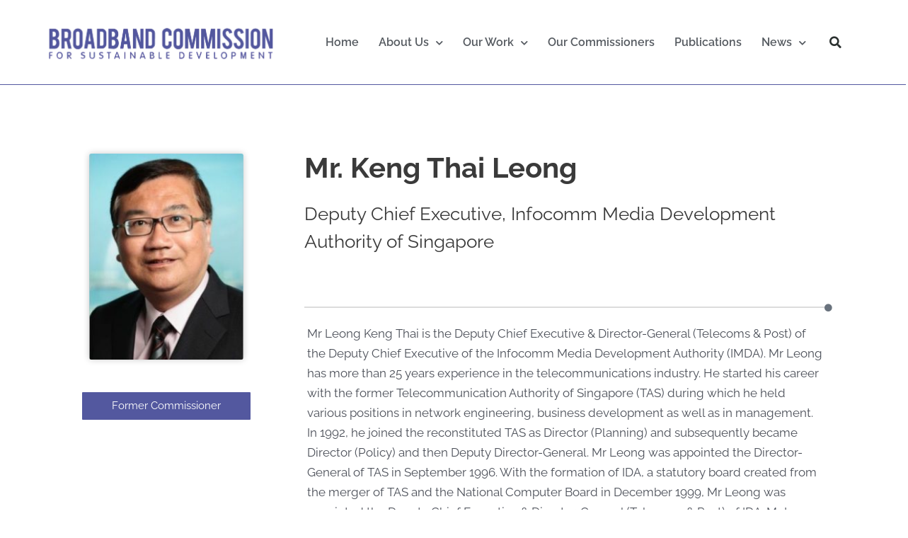

--- FILE ---
content_type: text/html; charset=UTF-8
request_url: https://broadbandcommission.org/commissioner/keng-thai-leong/
body_size: 143386
content:
<!DOCTYPE html>
<html lang="en-US">
<head>
<meta charset="UTF-8">
<meta name="viewport" content="width=device-width, initial-scale=1">
	 <link rel="profile" href="https://gmpg.org/xfn/11"> 
	 <meta name='robots' content='index, follow, max-image-preview:large, max-snippet:-1, max-video-preview:-1' />
	<style>img:is([sizes="auto" i], [sizes^="auto," i]) { contain-intrinsic-size: 3000px 1500px }</style>
	<meta name="dlm-version" content="5.1.5">
	<!-- This site is optimized with the Yoast SEO plugin v26.2 - https://yoast.com/wordpress/plugins/seo/ -->
	<title>Mr. Keng Thai Leong  Singapore - Broadband Commission</title>
	<link rel="canonical" href="https://broadbandcommission.org/commissioner/keng-thai-leong/" />
	<meta property="og:locale" content="en_US" />
	<meta property="og:type" content="article" />
	<meta property="og:title" content="Mr. Keng Thai Leong  Singapore - Broadband Commission" />
	<meta property="og:description" content="Mr Leong Keng Thai is the Deputy Chief Executive &amp; Director-General (Telecoms &amp; Post) of the Deputy Chief Executive of the Infocomm Media Development Authority (IM​DA). Mr Leong has more than 25 years experience in the telecommunications industry. He started his career with the former Telecommunication Authority of Singapore (TAS) during which he held various [&hellip;]" />
	<meta property="og:url" content="https://broadbandcommission.org/commissioner/keng-thai-leong/" />
	<meta property="og:site_name" content="Broadband Commission" />
	<meta property="article:publisher" content="https://www.facebook.com/broadbandcommission" />
	<meta property="article:modified_time" content="2022-11-04T14:46:48+00:00" />
	<meta property="og:image" content="https://broadbandcommission.org/wp-content/uploads/2021/02/Keng-Thai-Leong.jpg" />
	<meta property="og:image:width" content="300" />
	<meta property="og:image:height" content="400" />
	<meta property="og:image:type" content="image/jpeg" />
	<meta name="twitter:card" content="summary_large_image" />
	<meta name="twitter:site" content="@UNBBCom" />
	<meta name="twitter:label1" content="Est. reading time" />
	<meta name="twitter:data1" content="1 minute" />
	<script type="application/ld+json" class="yoast-schema-graph">{"@context":"https://schema.org","@graph":[{"@type":"WebPage","@id":"https://broadbandcommission.org/commissioner/keng-thai-leong/","url":"https://broadbandcommission.org/commissioner/keng-thai-leong/","name":"Mr. Keng Thai Leong Singapore - Broadband Commission","isPartOf":{"@id":"https://broadbandcommission.org/#website"},"primaryImageOfPage":{"@id":"https://broadbandcommission.org/commissioner/keng-thai-leong/#primaryimage"},"image":{"@id":"https://broadbandcommission.org/commissioner/keng-thai-leong/#primaryimage"},"thumbnailUrl":"https://www.broadbandcommission.org/wp-content/uploads/2021/02/Keng-Thai-Leong.jpg","datePublished":"2021-03-07T17:53:57+00:00","dateModified":"2022-11-04T14:46:48+00:00","breadcrumb":{"@id":"https://broadbandcommission.org/commissioner/keng-thai-leong/#breadcrumb"},"inLanguage":"en-US","potentialAction":[{"@type":"ReadAction","target":["https://broadbandcommission.org/commissioner/keng-thai-leong/"]}]},{"@type":"ImageObject","inLanguage":"en-US","@id":"https://broadbandcommission.org/commissioner/keng-thai-leong/#primaryimage","url":"https://www.broadbandcommission.org/wp-content/uploads/2021/02/Keng-Thai-Leong.jpg","contentUrl":"https://www.broadbandcommission.org/wp-content/uploads/2021/02/Keng-Thai-Leong.jpg","width":300,"height":400},{"@type":"BreadcrumbList","@id":"https://broadbandcommission.org/commissioner/keng-thai-leong/#breadcrumb","itemListElement":[{"@type":"ListItem","position":1,"name":"Home","item":"https://broadbandcommission.org/"},{"@type":"ListItem","position":2,"name":"Commissioners","item":"https://broadbandcommission.org/commissioner/"},{"@type":"ListItem","position":3,"name":"Mr. Keng Thai Leong Singapore"}]},{"@type":"WebSite","@id":"https://broadbandcommission.org/#website","url":"https://broadbandcommission.org/","name":"Broadband Commission","description":"The ITU/UNESCO Broadband Commission for Sustainable Development: Advocating for Universal Broadband Connectivity","publisher":{"@id":"https://broadbandcommission.org/#organization"},"potentialAction":[{"@type":"SearchAction","target":{"@type":"EntryPoint","urlTemplate":"https://broadbandcommission.org/?s={search_term_string}"},"query-input":{"@type":"PropertyValueSpecification","valueRequired":true,"valueName":"search_term_string"}}],"inLanguage":"en-US"},{"@type":"Organization","@id":"https://broadbandcommission.org/#organization","name":"ITU/UNESCO Broadband Commission for Sustainable Development","url":"https://broadbandcommission.org/","logo":{"@type":"ImageObject","inLanguage":"en-US","@id":"https://broadbandcommission.org/#/schema/logo/image/","url":"https://broadbandcommission.org/wp-content/uploads/2021/03/cropped-broadband-commission-logo-1-e1615580901763.png","contentUrl":"https://broadbandcommission.org/wp-content/uploads/2021/03/cropped-broadband-commission-logo-1-e1615580901763.png","width":540,"height":76,"caption":"ITU/UNESCO Broadband Commission for Sustainable Development"},"image":{"@id":"https://broadbandcommission.org/#/schema/logo/image/"},"sameAs":["https://www.facebook.com/broadbandcommission","https://x.com/UNBBCom","https://www.linkedin.com/company/broadband-commission/","https://www.youtube.com/channel/UCzi-Lh2KmnSmzxSgMCG2cxw","https://en.wikipedia.org/wiki/Broadband_Commission_for_Sustainable_Development"]}]}</script>
	<!-- / Yoast SEO plugin. -->


<link rel='dns-prefetch' href='//www.broadbandcommission.org' />
<link rel='dns-prefetch' href='//fonts.googleapis.com' />
<link rel="alternate" type="application/rss+xml" title="Broadband Commission &raquo; Feed" href="https://broadbandcommission.org/feed/" />
<link rel="alternate" type="application/rss+xml" title="Broadband Commission &raquo; Comments Feed" href="https://broadbandcommission.org/comments/feed/" />
<script>
window._wpemojiSettings = {"baseUrl":"https:\/\/s.w.org\/images\/core\/emoji\/16.0.1\/72x72\/","ext":".png","svgUrl":"https:\/\/s.w.org\/images\/core\/emoji\/16.0.1\/svg\/","svgExt":".svg","source":{"concatemoji":"https:\/\/www.broadbandcommission.org\/wp-includes\/js\/wp-emoji-release.min.js?ver=6.8.3"}};
/*! This file is auto-generated */
!function(s,n){var o,i,e;function c(e){try{var t={supportTests:e,timestamp:(new Date).valueOf()};sessionStorage.setItem(o,JSON.stringify(t))}catch(e){}}function p(e,t,n){e.clearRect(0,0,e.canvas.width,e.canvas.height),e.fillText(t,0,0);var t=new Uint32Array(e.getImageData(0,0,e.canvas.width,e.canvas.height).data),a=(e.clearRect(0,0,e.canvas.width,e.canvas.height),e.fillText(n,0,0),new Uint32Array(e.getImageData(0,0,e.canvas.width,e.canvas.height).data));return t.every(function(e,t){return e===a[t]})}function u(e,t){e.clearRect(0,0,e.canvas.width,e.canvas.height),e.fillText(t,0,0);for(var n=e.getImageData(16,16,1,1),a=0;a<n.data.length;a++)if(0!==n.data[a])return!1;return!0}function f(e,t,n,a){switch(t){case"flag":return n(e,"\ud83c\udff3\ufe0f\u200d\u26a7\ufe0f","\ud83c\udff3\ufe0f\u200b\u26a7\ufe0f")?!1:!n(e,"\ud83c\udde8\ud83c\uddf6","\ud83c\udde8\u200b\ud83c\uddf6")&&!n(e,"\ud83c\udff4\udb40\udc67\udb40\udc62\udb40\udc65\udb40\udc6e\udb40\udc67\udb40\udc7f","\ud83c\udff4\u200b\udb40\udc67\u200b\udb40\udc62\u200b\udb40\udc65\u200b\udb40\udc6e\u200b\udb40\udc67\u200b\udb40\udc7f");case"emoji":return!a(e,"\ud83e\udedf")}return!1}function g(e,t,n,a){var r="undefined"!=typeof WorkerGlobalScope&&self instanceof WorkerGlobalScope?new OffscreenCanvas(300,150):s.createElement("canvas"),o=r.getContext("2d",{willReadFrequently:!0}),i=(o.textBaseline="top",o.font="600 32px Arial",{});return e.forEach(function(e){i[e]=t(o,e,n,a)}),i}function t(e){var t=s.createElement("script");t.src=e,t.defer=!0,s.head.appendChild(t)}"undefined"!=typeof Promise&&(o="wpEmojiSettingsSupports",i=["flag","emoji"],n.supports={everything:!0,everythingExceptFlag:!0},e=new Promise(function(e){s.addEventListener("DOMContentLoaded",e,{once:!0})}),new Promise(function(t){var n=function(){try{var e=JSON.parse(sessionStorage.getItem(o));if("object"==typeof e&&"number"==typeof e.timestamp&&(new Date).valueOf()<e.timestamp+604800&&"object"==typeof e.supportTests)return e.supportTests}catch(e){}return null}();if(!n){if("undefined"!=typeof Worker&&"undefined"!=typeof OffscreenCanvas&&"undefined"!=typeof URL&&URL.createObjectURL&&"undefined"!=typeof Blob)try{var e="postMessage("+g.toString()+"("+[JSON.stringify(i),f.toString(),p.toString(),u.toString()].join(",")+"));",a=new Blob([e],{type:"text/javascript"}),r=new Worker(URL.createObjectURL(a),{name:"wpTestEmojiSupports"});return void(r.onmessage=function(e){c(n=e.data),r.terminate(),t(n)})}catch(e){}c(n=g(i,f,p,u))}t(n)}).then(function(e){for(var t in e)n.supports[t]=e[t],n.supports.everything=n.supports.everything&&n.supports[t],"flag"!==t&&(n.supports.everythingExceptFlag=n.supports.everythingExceptFlag&&n.supports[t]);n.supports.everythingExceptFlag=n.supports.everythingExceptFlag&&!n.supports.flag,n.DOMReady=!1,n.readyCallback=function(){n.DOMReady=!0}}).then(function(){return e}).then(function(){var e;n.supports.everything||(n.readyCallback(),(e=n.source||{}).concatemoji?t(e.concatemoji):e.wpemoji&&e.twemoji&&(t(e.twemoji),t(e.wpemoji)))}))}((window,document),window._wpemojiSettings);
</script>
<link rel='stylesheet' id='astra-theme-css-css' href='https://www.broadbandcommission.org/wp-content/themes/astra/assets/css/minified/style.min.css?ver=4.6.9' media='all' />
<style id='astra-theme-css-inline-css'>
.ast-no-sidebar .entry-content .alignfull {margin-left: calc( -50vw + 50%);margin-right: calc( -50vw + 50%);max-width: 100vw;width: 100vw;}.ast-no-sidebar .entry-content .alignwide {margin-left: calc(-41vw + 50%);margin-right: calc(-41vw + 50%);max-width: unset;width: unset;}.ast-no-sidebar .entry-content .alignfull .alignfull,.ast-no-sidebar .entry-content .alignfull .alignwide,.ast-no-sidebar .entry-content .alignwide .alignfull,.ast-no-sidebar .entry-content .alignwide .alignwide,.ast-no-sidebar .entry-content .wp-block-column .alignfull,.ast-no-sidebar .entry-content .wp-block-column .alignwide{width: 100%;margin-left: auto;margin-right: auto;}.wp-block-gallery,.blocks-gallery-grid {margin: 0;}.wp-block-separator {max-width: 100px;}.wp-block-separator.is-style-wide,.wp-block-separator.is-style-dots {max-width: none;}.entry-content .has-2-columns .wp-block-column:first-child {padding-right: 10px;}.entry-content .has-2-columns .wp-block-column:last-child {padding-left: 10px;}@media (max-width: 782px) {.entry-content .wp-block-columns .wp-block-column {flex-basis: 100%;}.entry-content .has-2-columns .wp-block-column:first-child {padding-right: 0;}.entry-content .has-2-columns .wp-block-column:last-child {padding-left: 0;}}body .entry-content .wp-block-latest-posts {margin-left: 0;}body .entry-content .wp-block-latest-posts li {list-style: none;}.ast-no-sidebar .ast-container .entry-content .wp-block-latest-posts {margin-left: 0;}.ast-header-break-point .entry-content .alignwide {margin-left: auto;margin-right: auto;}.entry-content .blocks-gallery-item img {margin-bottom: auto;}.wp-block-pullquote {border-top: 4px solid #555d66;border-bottom: 4px solid #555d66;color: #40464d;}:root{--ast-container-default-xlg-padding:6.67em;--ast-container-default-lg-padding:5.67em;--ast-container-default-slg-padding:4.34em;--ast-container-default-md-padding:3.34em;--ast-container-default-sm-padding:6.67em;--ast-container-default-xs-padding:2.4em;--ast-container-default-xxs-padding:1.4em;--ast-code-block-background:#EEEEEE;--ast-comment-inputs-background:#FAFAFA;--ast-normal-container-width:1200px;--ast-narrow-container-width:750px;--ast-blog-title-font-weight:normal;--ast-blog-meta-weight:inherit;}html{font-size:93.75%;}a,.page-title{color:rgba(91,96,178,0.67);}a:hover,a:focus{color:var(--ast-global-color-1);}body,button,input,select,textarea,.ast-button,.ast-custom-button{font-family:'Raleway',sans-serif;font-weight:400;font-size:15px;font-size:1rem;line-height:var(--ast-body-line-height,1.65em);}blockquote{color:var(--ast-global-color-3);}h1,.entry-content h1,h2,.entry-content h2,h3,.entry-content h3,h4,.entry-content h4,h5,.entry-content h5,h6,.entry-content h6,.site-title,.site-title a{font-family:'Raleway',sans-serif;font-weight:400;}.site-title{font-size:35px;font-size:2.3333333333333rem;display:block;}header .custom-logo-link img{max-width:346px;}.astra-logo-svg{width:346px;}.site-header .site-description{font-size:10px;font-size:0.66666666666667rem;display:none;}.entry-title{font-size:26px;font-size:1.7333333333333rem;}.archive .ast-article-post .ast-article-inner,.blog .ast-article-post .ast-article-inner,.archive .ast-article-post .ast-article-inner:hover,.blog .ast-article-post .ast-article-inner:hover{overflow:hidden;}h1,.entry-content h1{font-size:40px;font-size:2.6666666666667rem;font-weight:600;font-family:'Raleway',sans-serif;line-height:1.4em;}h2,.entry-content h2{font-size:32px;font-size:2.1333333333333rem;font-family:'Raleway',sans-serif;line-height:1.3em;}h3,.entry-content h3{font-size:26px;font-size:1.7333333333333rem;font-family:'Raleway',sans-serif;line-height:1.3em;}h4,.entry-content h4{font-size:24px;font-size:1.6rem;line-height:1.2em;font-family:'Raleway',sans-serif;}h5,.entry-content h5{font-size:20px;font-size:1.3333333333333rem;line-height:1.2em;font-family:'Raleway',sans-serif;}h6,.entry-content h6{font-size:16px;font-size:1.0666666666667rem;line-height:1.25em;font-family:'Raleway',sans-serif;}::selection{background-color:#53589f;color:#ffffff;}body,h1,.entry-title a,.entry-content h1,h2,.entry-content h2,h3,.entry-content h3,h4,.entry-content h4,h5,.entry-content h5,h6,.entry-content h6{color:var(--ast-global-color-3);}.tagcloud a:hover,.tagcloud a:focus,.tagcloud a.current-item{color:#5b60b2;border-color:rgba(91,96,178,0.67);background-color:rgba(91,96,178,0.67);}input:focus,input[type="text"]:focus,input[type="email"]:focus,input[type="url"]:focus,input[type="password"]:focus,input[type="reset"]:focus,input[type="search"]:focus,textarea:focus{border-color:rgba(91,96,178,0.67);}input[type="radio"]:checked,input[type=reset],input[type="checkbox"]:checked,input[type="checkbox"]:hover:checked,input[type="checkbox"]:focus:checked,input[type=range]::-webkit-slider-thumb{border-color:rgba(91,96,178,0.67);background-color:rgba(91,96,178,0.67);box-shadow:none;}.site-footer a:hover + .post-count,.site-footer a:focus + .post-count{background:rgba(91,96,178,0.67);border-color:rgba(91,96,178,0.67);}.single .nav-links .nav-previous,.single .nav-links .nav-next{color:rgba(91,96,178,0.67);}.entry-meta,.entry-meta *{line-height:1.45;color:rgba(91,96,178,0.67);}.entry-meta a:not(.ast-button):hover,.entry-meta a:not(.ast-button):hover *,.entry-meta a:not(.ast-button):focus,.entry-meta a:not(.ast-button):focus *,.page-links > .page-link,.page-links .page-link:hover,.post-navigation a:hover{color:var(--ast-global-color-1);}#cat option,.secondary .calendar_wrap thead a,.secondary .calendar_wrap thead a:visited{color:rgba(91,96,178,0.67);}.secondary .calendar_wrap #today,.ast-progress-val span{background:rgba(91,96,178,0.67);}.secondary a:hover + .post-count,.secondary a:focus + .post-count{background:rgba(91,96,178,0.67);border-color:rgba(91,96,178,0.67);}.calendar_wrap #today > a{color:#5b60b2;}.page-links .page-link,.single .post-navigation a{color:rgba(91,96,178,0.67);}.ast-search-menu-icon .search-form button.search-submit{padding:0 4px;}.ast-search-menu-icon form.search-form{padding-right:0;}.ast-search-menu-icon.slide-search input.search-field{width:0;}.ast-header-search .ast-search-menu-icon.ast-dropdown-active .search-form,.ast-header-search .ast-search-menu-icon.ast-dropdown-active .search-field:focus{transition:all 0.2s;}.search-form input.search-field:focus{outline:none;}.widget-title,.widget .wp-block-heading{font-size:21px;font-size:1.4rem;color:var(--ast-global-color-3);}.ast-search-menu-icon.slide-search a:focus-visible:focus-visible,.astra-search-icon:focus-visible,#close:focus-visible,a:focus-visible,.ast-menu-toggle:focus-visible,.site .skip-link:focus-visible,.wp-block-loginout input:focus-visible,.wp-block-search.wp-block-search__button-inside .wp-block-search__inside-wrapper,.ast-header-navigation-arrow:focus-visible,.woocommerce .wc-proceed-to-checkout > .checkout-button:focus-visible,.woocommerce .woocommerce-MyAccount-navigation ul li a:focus-visible,.ast-orders-table__row .ast-orders-table__cell:focus-visible,.woocommerce .woocommerce-order-details .order-again > .button:focus-visible,.woocommerce .woocommerce-message a.button.wc-forward:focus-visible,.woocommerce #minus_qty:focus-visible,.woocommerce #plus_qty:focus-visible,a#ast-apply-coupon:focus-visible,.woocommerce .woocommerce-info a:focus-visible,.woocommerce .astra-shop-summary-wrap a:focus-visible,.woocommerce a.wc-forward:focus-visible,#ast-apply-coupon:focus-visible,.woocommerce-js .woocommerce-mini-cart-item a.remove:focus-visible,#close:focus-visible,.button.search-submit:focus-visible,#search_submit:focus,.normal-search:focus-visible{outline-style:dotted;outline-color:inherit;outline-width:thin;}input:focus,input[type="text"]:focus,input[type="email"]:focus,input[type="url"]:focus,input[type="password"]:focus,input[type="reset"]:focus,input[type="search"]:focus,input[type="number"]:focus,textarea:focus,.wp-block-search__input:focus,[data-section="section-header-mobile-trigger"] .ast-button-wrap .ast-mobile-menu-trigger-minimal:focus,.ast-mobile-popup-drawer.active .menu-toggle-close:focus,.woocommerce-ordering select.orderby:focus,#ast-scroll-top:focus,#coupon_code:focus,.woocommerce-page #comment:focus,.woocommerce #reviews #respond input#submit:focus,.woocommerce a.add_to_cart_button:focus,.woocommerce .button.single_add_to_cart_button:focus,.woocommerce .woocommerce-cart-form button:focus,.woocommerce .woocommerce-cart-form__cart-item .quantity .qty:focus,.woocommerce .woocommerce-billing-fields .woocommerce-billing-fields__field-wrapper .woocommerce-input-wrapper > .input-text:focus,.woocommerce #order_comments:focus,.woocommerce #place_order:focus,.woocommerce .woocommerce-address-fields .woocommerce-address-fields__field-wrapper .woocommerce-input-wrapper > .input-text:focus,.woocommerce .woocommerce-MyAccount-content form button:focus,.woocommerce .woocommerce-MyAccount-content .woocommerce-EditAccountForm .woocommerce-form-row .woocommerce-Input.input-text:focus,.woocommerce .ast-woocommerce-container .woocommerce-pagination ul.page-numbers li a:focus,body #content .woocommerce form .form-row .select2-container--default .select2-selection--single:focus,#ast-coupon-code:focus,.woocommerce.woocommerce-js .quantity input[type=number]:focus,.woocommerce-js .woocommerce-mini-cart-item .quantity input[type=number]:focus,.woocommerce p#ast-coupon-trigger:focus{border-style:dotted;border-color:inherit;border-width:thin;}input{outline:none;}.main-header-menu .menu-link,.ast-header-custom-item a{color:var(--ast-global-color-3);}.main-header-menu .menu-item:hover > .menu-link,.main-header-menu .menu-item:hover > .ast-menu-toggle,.main-header-menu .ast-masthead-custom-menu-items a:hover,.main-header-menu .menu-item.focus > .menu-link,.main-header-menu .menu-item.focus > .ast-menu-toggle,.main-header-menu .current-menu-item > .menu-link,.main-header-menu .current-menu-ancestor > .menu-link,.main-header-menu .current-menu-item > .ast-menu-toggle,.main-header-menu .current-menu-ancestor > .ast-menu-toggle{color:rgba(91,96,178,0.67);}.header-main-layout-3 .ast-main-header-bar-alignment{margin-right:auto;}.header-main-layout-2 .site-header-section-left .ast-site-identity{text-align:left;}.ast-logo-title-inline .site-logo-img{padding-right:1em;}.site-logo-img img{ transition:all 0.2s linear;}body .ast-oembed-container *{position:absolute;top:0;width:100%;height:100%;left:0;}body .wp-block-embed-pocket-casts .ast-oembed-container *{position:unset;}.ast-header-break-point .ast-mobile-menu-buttons-minimal.menu-toggle{background:transparent;color:#53589f;}.ast-header-break-point .ast-mobile-menu-buttons-outline.menu-toggle{background:transparent;border:1px solid #53589f;color:#53589f;}.ast-header-break-point .ast-mobile-menu-buttons-fill.menu-toggle{background:#53589f;color:#53589f;}.ast-single-post-featured-section + article {margin-top: 2em;}.site-content .ast-single-post-featured-section img {width: 100%;overflow: hidden;object-fit: cover;}.site > .ast-single-related-posts-container {margin-top: 0;}@media (min-width: 922px) {.ast-desktop .ast-container--narrow {max-width: var(--ast-narrow-container-width);margin: 0 auto;}}.ast-page-builder-template .hentry {margin: 0;}.ast-page-builder-template .site-content > .ast-container {max-width: 100%;padding: 0;}.ast-page-builder-template .site .site-content #primary {padding: 0;margin: 0;}.ast-page-builder-template .no-results {text-align: center;margin: 4em auto;}.ast-page-builder-template .ast-pagination {padding: 2em;}.ast-page-builder-template .entry-header.ast-no-title.ast-no-thumbnail {margin-top: 0;}.ast-page-builder-template .entry-header.ast-header-without-markup {margin-top: 0;margin-bottom: 0;}.ast-page-builder-template .entry-header.ast-no-title.ast-no-meta {margin-bottom: 0;}.ast-page-builder-template.single .post-navigation {padding-bottom: 2em;}.ast-page-builder-template.single-post .site-content > .ast-container {max-width: 100%;}.ast-page-builder-template .entry-header {margin-top: 4em;margin-left: auto;margin-right: auto;padding-left: 20px;padding-right: 20px;}.single.ast-page-builder-template .entry-header {padding-left: 20px;padding-right: 20px;}.ast-page-builder-template .ast-archive-description {margin: 4em auto 0;padding-left: 20px;padding-right: 20px;}.ast-page-builder-template.ast-no-sidebar .entry-content .alignwide {margin-left: 0;margin-right: 0;}.ast-small-footer{color:#4e4e4e;}.ast-small-footer > .ast-footer-overlay{background-color:#ffffff;;}.footer-adv .footer-adv-overlay{border-top-style:solid;border-top-width:213px;border-top-color:#fffbfb;}.footer-adv .widget-title,.footer-adv .widget-title a{color:#53599e;}.footer-adv{color:#787878;}.footer-adv a{color:#53599e;}.footer-adv .tagcloud a:hover,.footer-adv .tagcloud a.current-item{border-color:#53599e;background-color:#53599e;}.footer-adv .calendar_wrap #today,.footer-adv a:hover + .post-count{background-color:#53599e;}.footer-adv-overlay{background-color:#ffffff;;}.wp-block-buttons.aligncenter{justify-content:center;}@media (max-width:921px){.ast-theme-transparent-header #primary,.ast-theme-transparent-header #secondary{padding:0;}}@media (max-width:921px){.ast-plain-container.ast-no-sidebar #primary{padding:0;}}.ast-plain-container.ast-no-sidebar #primary{margin-top:0;margin-bottom:0;}@media (min-width:1200px){.wp-block-group .has-background{padding:20px;}}@media (min-width:1200px){.ast-no-sidebar.ast-separate-container .entry-content .wp-block-group.alignwide,.ast-no-sidebar.ast-separate-container .entry-content .wp-block-cover.alignwide{margin-left:-20px;margin-right:-20px;padding-left:20px;padding-right:20px;}.ast-no-sidebar.ast-separate-container .entry-content .wp-block-cover.alignfull,.ast-no-sidebar.ast-separate-container .entry-content .wp-block-group.alignfull{margin-left:-6.67em;margin-right:-6.67em;padding-left:6.67em;padding-right:6.67em;}}@media (min-width:1200px){.wp-block-cover-image.alignwide .wp-block-cover__inner-container,.wp-block-cover.alignwide .wp-block-cover__inner-container,.wp-block-cover-image.alignfull .wp-block-cover__inner-container,.wp-block-cover.alignfull .wp-block-cover__inner-container{width:100%;}}.wp-block-columns{margin-bottom:unset;}.wp-block-image.size-full{margin:2rem 0;}.wp-block-separator.has-background{padding:0;}.wp-block-gallery{margin-bottom:1.6em;}.wp-block-group{padding-top:4em;padding-bottom:4em;}.wp-block-group__inner-container .wp-block-columns:last-child,.wp-block-group__inner-container :last-child,.wp-block-table table{margin-bottom:0;}.blocks-gallery-grid{width:100%;}.wp-block-navigation-link__content{padding:5px 0;}.wp-block-group .wp-block-group .has-text-align-center,.wp-block-group .wp-block-column .has-text-align-center{max-width:100%;}.has-text-align-center{margin:0 auto;}@media (min-width:1200px){.wp-block-cover__inner-container,.alignwide .wp-block-group__inner-container,.alignfull .wp-block-group__inner-container{max-width:1200px;margin:0 auto;}.wp-block-group.alignnone,.wp-block-group.aligncenter,.wp-block-group.alignleft,.wp-block-group.alignright,.wp-block-group.alignwide,.wp-block-columns.alignwide{margin:2rem 0 1rem 0;}}@media (max-width:1200px){.wp-block-group{padding:3em;}.wp-block-group .wp-block-group{padding:1.5em;}.wp-block-columns,.wp-block-column{margin:1rem 0;}}@media (min-width:921px){.wp-block-columns .wp-block-group{padding:2em;}}@media (max-width:544px){.wp-block-cover-image .wp-block-cover__inner-container,.wp-block-cover .wp-block-cover__inner-container{width:unset;}.wp-block-cover,.wp-block-cover-image{padding:2em 0;}.wp-block-group,.wp-block-cover{padding:2em;}.wp-block-media-text__media img,.wp-block-media-text__media video{width:unset;max-width:100%;}.wp-block-media-text.has-background .wp-block-media-text__content{padding:1em;}}.wp-block-image.aligncenter{margin-left:auto;margin-right:auto;}.wp-block-table.aligncenter{margin-left:auto;margin-right:auto;}@media (min-width:544px){.entry-content .wp-block-media-text.has-media-on-the-right .wp-block-media-text__content{padding:0 8% 0 0;}.entry-content .wp-block-media-text .wp-block-media-text__content{padding:0 0 0 8%;}.ast-plain-container .site-content .entry-content .has-custom-content-position.is-position-bottom-left > *,.ast-plain-container .site-content .entry-content .has-custom-content-position.is-position-bottom-right > *,.ast-plain-container .site-content .entry-content .has-custom-content-position.is-position-top-left > *,.ast-plain-container .site-content .entry-content .has-custom-content-position.is-position-top-right > *,.ast-plain-container .site-content .entry-content .has-custom-content-position.is-position-center-right > *,.ast-plain-container .site-content .entry-content .has-custom-content-position.is-position-center-left > *{margin:0;}}@media (max-width:544px){.entry-content .wp-block-media-text .wp-block-media-text__content{padding:8% 0;}.wp-block-media-text .wp-block-media-text__media img{width:auto;max-width:100%;}}.wp-block-buttons .wp-block-button.is-style-outline .wp-block-button__link.wp-element-button,.ast-outline-button,.wp-block-uagb-buttons-child .uagb-buttons-repeater.ast-outline-button{border-color:#53589f;border-top-width:2px;border-right-width:2px;border-bottom-width:2px;border-left-width:2px;font-family:inherit;font-weight:inherit;line-height:1em;border-top-left-radius:4px;border-top-right-radius:4px;border-bottom-right-radius:4px;border-bottom-left-radius:4px;}.wp-block-button.is-style-outline .wp-block-button__link:hover,.wp-block-buttons .wp-block-button.is-style-outline .wp-block-button__link:focus,.wp-block-buttons .wp-block-button.is-style-outline > .wp-block-button__link:not(.has-text-color):hover,.wp-block-buttons .wp-block-button.wp-block-button__link.is-style-outline:not(.has-text-color):hover,.ast-outline-button:hover,.ast-outline-button:focus,.wp-block-uagb-buttons-child .uagb-buttons-repeater.ast-outline-button:hover,.wp-block-uagb-buttons-child .uagb-buttons-repeater.ast-outline-button:focus{background-color:#53589f;}.entry-content[ast-blocks-layout] > figure{margin-bottom:1em;}@media (max-width:921px){.ast-separate-container #primary,.ast-separate-container #secondary{padding:1.5em 0;}#primary,#secondary{padding:1.5em 0;margin:0;}.ast-left-sidebar #content > .ast-container{display:flex;flex-direction:column-reverse;width:100%;}.ast-separate-container .ast-article-post,.ast-separate-container .ast-article-single{padding:1.5em 2.14em;}.ast-author-box img.avatar{margin:20px 0 0 0;}}@media (min-width:922px){.ast-separate-container.ast-right-sidebar #primary,.ast-separate-container.ast-left-sidebar #primary{border:0;}.search-no-results.ast-separate-container #primary{margin-bottom:4em;}}.elementor-button-wrapper .elementor-button{border-style:solid;text-decoration:none;border-top-width:0;border-right-width:0;border-left-width:0;border-bottom-width:0;}body .elementor-button.elementor-size-sm,body .elementor-button.elementor-size-xs,body .elementor-button.elementor-size-md,body .elementor-button.elementor-size-lg,body .elementor-button.elementor-size-xl,body .elementor-button{border-top-left-radius:4px;border-top-right-radius:4px;border-bottom-right-radius:4px;border-bottom-left-radius:4px;padding-top:10px;padding-right:40px;padding-bottom:10px;padding-left:40px;}.elementor-button-wrapper .elementor-button{border-color:#53589f;background-color:#53589f;}.elementor-button-wrapper .elementor-button:hover,.elementor-button-wrapper .elementor-button:focus{color:#f7f7f7;background-color:#53589f;border-color:#53589f;}.wp-block-button .wp-block-button__link ,.elementor-button-wrapper .elementor-button{color:#53589f;}.elementor-button-wrapper .elementor-button{line-height:1em;}.wp-block-button .wp-block-button__link:hover,.wp-block-button .wp-block-button__link:focus{color:#f7f7f7;background-color:#53589f;border-color:#53589f;}.elementor-widget-heading h1.elementor-heading-title{line-height:1.4em;}.elementor-widget-heading h2.elementor-heading-title{line-height:1.3em;}.elementor-widget-heading h3.elementor-heading-title{line-height:1.3em;}.elementor-widget-heading h4.elementor-heading-title{line-height:1.2em;}.elementor-widget-heading h5.elementor-heading-title{line-height:1.2em;}.elementor-widget-heading h6.elementor-heading-title{line-height:1.25em;}.wp-block-button .wp-block-button__link{border-top-width:0;border-right-width:0;border-left-width:0;border-bottom-width:0;border-color:#53589f;background-color:#53589f;color:#53589f;font-family:inherit;font-weight:inherit;line-height:1em;border-top-left-radius:4px;border-top-right-radius:4px;border-bottom-right-radius:4px;border-bottom-left-radius:4px;padding-top:10px;padding-right:40px;padding-bottom:10px;padding-left:40px;}.menu-toggle,button,.ast-button,.ast-custom-button,.button,input#submit,input[type="button"],input[type="submit"],input[type="reset"]{border-style:solid;border-top-width:0;border-right-width:0;border-left-width:0;border-bottom-width:0;color:#53589f;border-color:#53589f;background-color:#53589f;padding-top:10px;padding-right:40px;padding-bottom:10px;padding-left:40px;font-family:inherit;font-weight:inherit;line-height:1em;border-top-left-radius:4px;border-top-right-radius:4px;border-bottom-right-radius:4px;border-bottom-left-radius:4px;}button:focus,.menu-toggle:hover,button:hover,.ast-button:hover,.ast-custom-button:hover .button:hover,.ast-custom-button:hover ,input[type=reset]:hover,input[type=reset]:focus,input#submit:hover,input#submit:focus,input[type="button"]:hover,input[type="button"]:focus,input[type="submit"]:hover,input[type="submit"]:focus{color:#f7f7f7;background-color:#53589f;border-color:#53589f;}@media (max-width:921px){.ast-mobile-header-stack .main-header-bar .ast-search-menu-icon{display:inline-block;}.ast-header-break-point.ast-header-custom-item-outside .ast-mobile-header-stack .main-header-bar .ast-search-icon{margin:0;}.ast-comment-avatar-wrap img{max-width:2.5em;}.ast-comment-meta{padding:0 1.8888em 1.3333em;}.ast-separate-container .ast-comment-list li.depth-1{padding:1.5em 2.14em;}.ast-separate-container .comment-respond{padding:2em 2.14em;}}@media (min-width:544px){.ast-container{max-width:100%;}}@media (max-width:544px){.ast-separate-container .ast-article-post,.ast-separate-container .ast-article-single,.ast-separate-container .comments-title,.ast-separate-container .ast-archive-description{padding:1.5em 1em;}.ast-separate-container #content .ast-container{padding-left:0.54em;padding-right:0.54em;}.ast-separate-container .ast-comment-list .bypostauthor{padding:.5em;}.ast-search-menu-icon.ast-dropdown-active .search-field{width:170px;}.site-branding img,.site-header .site-logo-img .custom-logo-link img{max-width:100%;}}.footer-adv .tagcloud a:hover,.footer-adv .tagcloud a.current-item{color:#ffffff;}.footer-adv .calendar_wrap #today{color:#ffffff;}.ast-no-sidebar.ast-separate-container .entry-content .alignfull {margin-left: -6.67em;margin-right: -6.67em;width: auto;}@media (max-width: 1200px) {.ast-no-sidebar.ast-separate-container .entry-content .alignfull {margin-left: -2.4em;margin-right: -2.4em;}}@media (max-width: 768px) {.ast-no-sidebar.ast-separate-container .entry-content .alignfull {margin-left: -2.14em;margin-right: -2.14em;}}@media (max-width: 544px) {.ast-no-sidebar.ast-separate-container .entry-content .alignfull {margin-left: -1em;margin-right: -1em;}}.ast-no-sidebar.ast-separate-container .entry-content .alignwide {margin-left: -20px;margin-right: -20px;}.ast-no-sidebar.ast-separate-container .entry-content .wp-block-column .alignfull,.ast-no-sidebar.ast-separate-container .entry-content .wp-block-column .alignwide {margin-left: auto;margin-right: auto;width: 100%;}@media (max-width:921px){.site-title{display:block;}.site-header .site-description{display:none;}h1,.entry-content h1{font-size:30px;}h2,.entry-content h2{font-size:25px;}h3,.entry-content h3{font-size:20px;}}@media (max-width:544px){.site-title{display:block;}.site-header .site-description{display:none;}h1,.entry-content h1{font-size:30px;}h2,.entry-content h2{font-size:25px;}h3,.entry-content h3{font-size:20px;}}@media (max-width:921px){html{font-size:85.5%;}}@media (max-width:544px){html{font-size:85.5%;}}@media (min-width:922px){.ast-container{max-width:1240px;}}@font-face {font-family: "Astra";src: url(https://www.broadbandcommission.org/wp-content/themes/astra/assets/fonts/astra.woff) format("woff"),url(https://www.broadbandcommission.org/wp-content/themes/astra/assets/fonts/astra.ttf) format("truetype"),url(https://www.broadbandcommission.org/wp-content/themes/astra/assets/fonts/astra.svg#astra) format("svg");font-weight: normal;font-style: normal;font-display: fallback;}@media (max-width:921px) {.main-header-bar .main-header-bar-navigation{display:none;}}.ast-desktop .main-header-menu.submenu-with-border .sub-menu,.ast-desktop .main-header-menu.submenu-with-border .astra-full-megamenu-wrapper{border-color:#53589f;}.ast-desktop .main-header-menu.submenu-with-border .sub-menu{border-top-width:2px;border-style:solid;}.ast-desktop .main-header-menu.submenu-with-border .sub-menu .sub-menu{top:-2px;}.ast-desktop .main-header-menu.submenu-with-border .sub-menu .menu-link,.ast-desktop .main-header-menu.submenu-with-border .children .menu-link{border-bottom-width:0px;border-style:solid;border-color:#eaeaea;}@media (min-width:922px){.main-header-menu .sub-menu .menu-item.ast-left-align-sub-menu:hover > .sub-menu,.main-header-menu .sub-menu .menu-item.ast-left-align-sub-menu.focus > .sub-menu{margin-left:-0px;}}.ast-small-footer{border-top-style:solid;border-top-width:1px;border-top-color:#dfdfdf;}.ast-small-footer-wrap{text-align:center;}.site .comments-area{padding-bottom:3em;}.ast-header-break-point.ast-header-custom-item-inside .main-header-bar .main-header-bar-navigation .ast-search-icon {display: none;}.ast-header-break-point.ast-header-custom-item-inside .main-header-bar .ast-search-menu-icon .search-form {padding: 0;display: block;overflow: hidden;}.ast-header-break-point .ast-header-custom-item .widget:last-child {margin-bottom: 1em;}.ast-header-custom-item .widget {margin: 0.5em;display: inline-block;vertical-align: middle;}.ast-header-custom-item .widget p {margin-bottom: 0;}.ast-header-custom-item .widget li {width: auto;}.ast-header-custom-item-inside .button-custom-menu-item .menu-link {display: none;}.ast-header-custom-item-inside.ast-header-break-point .button-custom-menu-item .ast-custom-button-link {display: none;}.ast-header-custom-item-inside.ast-header-break-point .button-custom-menu-item .menu-link {display: block;}.ast-header-break-point.ast-header-custom-item-outside .main-header-bar .ast-search-icon {margin-right: 1em;}.ast-header-break-point.ast-header-custom-item-inside .main-header-bar .ast-search-menu-icon .search-field,.ast-header-break-point.ast-header-custom-item-inside .main-header-bar .ast-search-menu-icon.ast-inline-search .search-field {width: 100%;padding-right: 5.5em;}.ast-header-break-point.ast-header-custom-item-inside .main-header-bar .ast-search-menu-icon .search-submit {display: block;position: absolute;height: 100%;top: 0;right: 0;padding: 0 1em;border-radius: 0;}.ast-header-break-point .ast-header-custom-item .ast-masthead-custom-menu-items {padding-left: 20px;padding-right: 20px;margin-bottom: 1em;margin-top: 1em;}.ast-header-custom-item-inside.ast-header-break-point .button-custom-menu-item {padding-left: 0;padding-right: 0;margin-top: 0;margin-bottom: 0;}.astra-icon-down_arrow::after {content: "\e900";font-family: Astra;}.astra-icon-close::after {content: "\e5cd";font-family: Astra;}.astra-icon-drag_handle::after {content: "\e25d";font-family: Astra;}.astra-icon-format_align_justify::after {content: "\e235";font-family: Astra;}.astra-icon-menu::after {content: "\e5d2";font-family: Astra;}.astra-icon-reorder::after {content: "\e8fe";font-family: Astra;}.astra-icon-search::after {content: "\e8b6";font-family: Astra;}.astra-icon-zoom_in::after {content: "\e56b";font-family: Astra;}.astra-icon-check-circle::after {content: "\e901";font-family: Astra;}.astra-icon-shopping-cart::after {content: "\f07a";font-family: Astra;}.astra-icon-shopping-bag::after {content: "\f290";font-family: Astra;}.astra-icon-shopping-basket::after {content: "\f291";font-family: Astra;}.astra-icon-circle-o::after {content: "\e903";font-family: Astra;}.astra-icon-certificate::after {content: "\e902";font-family: Astra;}blockquote {padding: 1.2em;}:root .has-ast-global-color-0-color{color:var(--ast-global-color-0);}:root .has-ast-global-color-0-background-color{background-color:var(--ast-global-color-0);}:root .wp-block-button .has-ast-global-color-0-color{color:var(--ast-global-color-0);}:root .wp-block-button .has-ast-global-color-0-background-color{background-color:var(--ast-global-color-0);}:root .has-ast-global-color-1-color{color:var(--ast-global-color-1);}:root .has-ast-global-color-1-background-color{background-color:var(--ast-global-color-1);}:root .wp-block-button .has-ast-global-color-1-color{color:var(--ast-global-color-1);}:root .wp-block-button .has-ast-global-color-1-background-color{background-color:var(--ast-global-color-1);}:root .has-ast-global-color-2-color{color:var(--ast-global-color-2);}:root .has-ast-global-color-2-background-color{background-color:var(--ast-global-color-2);}:root .wp-block-button .has-ast-global-color-2-color{color:var(--ast-global-color-2);}:root .wp-block-button .has-ast-global-color-2-background-color{background-color:var(--ast-global-color-2);}:root .has-ast-global-color-3-color{color:var(--ast-global-color-3);}:root .has-ast-global-color-3-background-color{background-color:var(--ast-global-color-3);}:root .wp-block-button .has-ast-global-color-3-color{color:var(--ast-global-color-3);}:root .wp-block-button .has-ast-global-color-3-background-color{background-color:var(--ast-global-color-3);}:root .has-ast-global-color-4-color{color:var(--ast-global-color-4);}:root .has-ast-global-color-4-background-color{background-color:var(--ast-global-color-4);}:root .wp-block-button .has-ast-global-color-4-color{color:var(--ast-global-color-4);}:root .wp-block-button .has-ast-global-color-4-background-color{background-color:var(--ast-global-color-4);}:root .has-ast-global-color-5-color{color:var(--ast-global-color-5);}:root .has-ast-global-color-5-background-color{background-color:var(--ast-global-color-5);}:root .wp-block-button .has-ast-global-color-5-color{color:var(--ast-global-color-5);}:root .wp-block-button .has-ast-global-color-5-background-color{background-color:var(--ast-global-color-5);}:root .has-ast-global-color-6-color{color:var(--ast-global-color-6);}:root .has-ast-global-color-6-background-color{background-color:var(--ast-global-color-6);}:root .wp-block-button .has-ast-global-color-6-color{color:var(--ast-global-color-6);}:root .wp-block-button .has-ast-global-color-6-background-color{background-color:var(--ast-global-color-6);}:root .has-ast-global-color-7-color{color:var(--ast-global-color-7);}:root .has-ast-global-color-7-background-color{background-color:var(--ast-global-color-7);}:root .wp-block-button .has-ast-global-color-7-color{color:var(--ast-global-color-7);}:root .wp-block-button .has-ast-global-color-7-background-color{background-color:var(--ast-global-color-7);}:root .has-ast-global-color-8-color{color:var(--ast-global-color-8);}:root .has-ast-global-color-8-background-color{background-color:var(--ast-global-color-8);}:root .wp-block-button .has-ast-global-color-8-color{color:var(--ast-global-color-8);}:root .wp-block-button .has-ast-global-color-8-background-color{background-color:var(--ast-global-color-8);}:root{--ast-global-color-0:#0170B9;--ast-global-color-1:#3a3a3a;--ast-global-color-2:#3a3a3a;--ast-global-color-3:#4B4F58;--ast-global-color-4:#F5F5F5;--ast-global-color-5:#FFFFFF;--ast-global-color-6:#E5E5E5;--ast-global-color-7:#424242;--ast-global-color-8:#000000;}:root {--ast-border-color : #dddddd;}.ast-single-entry-banner {-js-display: flex;display: flex;flex-direction: column;justify-content: center;text-align: center;position: relative;background: #eeeeee;}.ast-single-entry-banner[data-banner-layout="layout-1"] {max-width: 1200px;background: inherit;padding: 20px 0;}.ast-single-entry-banner[data-banner-width-type="custom"] {margin: 0 auto;width: 100%;}.ast-single-entry-banner + .site-content .entry-header {margin-bottom: 0;}.site .ast-author-avatar {--ast-author-avatar-size: ;}a.ast-underline-text {text-decoration: underline;}.ast-container > .ast-terms-link {position: relative;display: block;}a.ast-button.ast-badge-tax {padding: 4px 8px;border-radius: 3px;font-size: inherit;}header.entry-header > *:not(:last-child){margin-bottom:10px;}.ast-archive-entry-banner {-js-display: flex;display: flex;flex-direction: column;justify-content: center;text-align: center;position: relative;background: #eeeeee;}.ast-archive-entry-banner[data-banner-width-type="custom"] {margin: 0 auto;width: 100%;}.ast-archive-entry-banner[data-banner-layout="layout-1"] {background: inherit;padding: 20px 0;text-align: left;}body.archive .ast-archive-description{max-width:1200px;width:100%;text-align:left;padding-top:3em;padding-right:3em;padding-bottom:3em;padding-left:3em;}body.archive .ast-archive-description .ast-archive-title,body.archive .ast-archive-description .ast-archive-title *{font-size:40px;font-size:2.6666666666667rem;}body.archive .ast-archive-description > *:not(:last-child){margin-bottom:10px;}@media (max-width:921px){body.archive .ast-archive-description{text-align:left;}}@media (max-width:544px){body.archive .ast-archive-description{text-align:left;}}.ast-breadcrumbs .trail-browse,.ast-breadcrumbs .trail-items,.ast-breadcrumbs .trail-items li{display:inline-block;margin:0;padding:0;border:none;background:inherit;text-indent:0;text-decoration:none;}.ast-breadcrumbs .trail-browse{font-size:inherit;font-style:inherit;font-weight:inherit;color:inherit;}.ast-breadcrumbs .trail-items{list-style:none;}.trail-items li::after{padding:0 0.3em;content:"\00bb";}.trail-items li:last-of-type::after{display:none;}h1,.entry-content h1,h2,.entry-content h2,h3,.entry-content h3,h4,.entry-content h4,h5,.entry-content h5,h6,.entry-content h6{color:var(--ast-global-color-2);}.elementor-widget-heading .elementor-heading-title{margin:0;}.elementor-page .ast-menu-toggle{color:unset !important;background:unset !important;}.elementor-post.elementor-grid-item.hentry{margin-bottom:0;}.woocommerce div.product .elementor-element.elementor-products-grid .related.products ul.products li.product,.elementor-element .elementor-wc-products .woocommerce[class*='columns-'] ul.products li.product{width:auto;margin:0;float:none;}body .elementor hr{background-color:#ccc;margin:0;}.ast-left-sidebar .elementor-section.elementor-section-stretched,.ast-right-sidebar .elementor-section.elementor-section-stretched{max-width:100%;left:0 !important;}.elementor-posts-container [CLASS*="ast-width-"]{width:100%;}.elementor-template-full-width .ast-container{display:block;}.elementor-screen-only,.screen-reader-text,.screen-reader-text span,.ui-helper-hidden-accessible{top:0 !important;}@media (max-width:544px){.elementor-element .elementor-wc-products .woocommerce[class*="columns-"] ul.products li.product{width:auto;margin:0;}.elementor-element .woocommerce .woocommerce-result-count{float:none;}}.ast-header-break-point .main-header-bar{border-bottom-width:2px;border-bottom-color:#53589f;}@media (min-width:922px){.main-header-bar{border-bottom-width:2px;border-bottom-color:#53589f;}}.main-header-menu .menu-item, #astra-footer-menu .menu-item, .main-header-bar .ast-masthead-custom-menu-items{-js-display:flex;display:flex;-webkit-box-pack:center;-webkit-justify-content:center;-moz-box-pack:center;-ms-flex-pack:center;justify-content:center;-webkit-box-orient:vertical;-webkit-box-direction:normal;-webkit-flex-direction:column;-moz-box-orient:vertical;-moz-box-direction:normal;-ms-flex-direction:column;flex-direction:column;}.main-header-menu > .menu-item > .menu-link, #astra-footer-menu > .menu-item > .menu-link{height:100%;-webkit-box-align:center;-webkit-align-items:center;-moz-box-align:center;-ms-flex-align:center;align-items:center;-js-display:flex;display:flex;}.ast-primary-menu-disabled .main-header-bar .ast-masthead-custom-menu-items{flex:unset;}.main-header-menu .sub-menu .menu-item.menu-item-has-children > .menu-link:after{position:absolute;right:1em;top:50%;transform:translate(0,-50%) rotate(270deg);}.ast-header-break-point .main-header-bar .main-header-bar-navigation .page_item_has_children > .ast-menu-toggle::before, .ast-header-break-point .main-header-bar .main-header-bar-navigation .menu-item-has-children > .ast-menu-toggle::before, .ast-mobile-popup-drawer .main-header-bar-navigation .menu-item-has-children>.ast-menu-toggle::before, .ast-header-break-point .ast-mobile-header-wrap .main-header-bar-navigation .menu-item-has-children > .ast-menu-toggle::before{font-weight:bold;content:"\e900";font-family:Astra;text-decoration:inherit;display:inline-block;}.ast-header-break-point .main-navigation ul.sub-menu .menu-item .menu-link:before{content:"\e900";font-family:Astra;font-size:.65em;text-decoration:inherit;display:inline-block;transform:translate(0, -2px) rotateZ(270deg);margin-right:5px;}.widget_search .search-form:after{font-family:Astra;font-size:1.2em;font-weight:normal;content:"\e8b6";position:absolute;top:50%;right:15px;transform:translate(0, -50%);}.astra-search-icon::before{content:"\e8b6";font-family:Astra;font-style:normal;font-weight:normal;text-decoration:inherit;text-align:center;-webkit-font-smoothing:antialiased;-moz-osx-font-smoothing:grayscale;z-index:3;}.main-header-bar .main-header-bar-navigation .page_item_has_children > a:after, .main-header-bar .main-header-bar-navigation .menu-item-has-children > a:after, .menu-item-has-children .ast-header-navigation-arrow:after{content:"\e900";display:inline-block;font-family:Astra;font-size:.6rem;font-weight:bold;text-rendering:auto;-webkit-font-smoothing:antialiased;-moz-osx-font-smoothing:grayscale;margin-left:10px;line-height:normal;}.menu-item-has-children .sub-menu .ast-header-navigation-arrow:after{margin-left:0;}.ast-mobile-popup-drawer .main-header-bar-navigation .ast-submenu-expanded>.ast-menu-toggle::before{transform:rotateX(180deg);}.ast-header-break-point .main-header-bar-navigation .menu-item-has-children > .menu-link:after{display:none;}@media (min-width:922px){.ast-builder-menu .main-navigation > ul > li:last-child a{margin-right:0;}}.ast-separate-container .ast-article-inner{background-color:transparent;background-image:none;}.ast-separate-container .ast-article-post{background-color:var(--ast-global-color-5);;}@media (max-width:921px){.ast-separate-container .ast-article-post{background-color:var(--ast-global-color-5);;}}@media (max-width:544px){.ast-separate-container .ast-article-post{background-color:var(--ast-global-color-5);;}}.ast-separate-container .ast-article-single:not(.ast-related-post), .woocommerce.ast-separate-container .ast-woocommerce-container, .ast-separate-container .error-404, .ast-separate-container .no-results, .single.ast-separate-container  .ast-author-meta, .ast-separate-container .related-posts-title-wrapper,.ast-separate-container .comments-count-wrapper, .ast-box-layout.ast-plain-container .site-content,.ast-padded-layout.ast-plain-container .site-content, .ast-separate-container .ast-archive-description, .ast-separate-container .comments-area .comment-respond, .ast-separate-container .comments-area .ast-comment-list li, .ast-separate-container .comments-area .comments-title{background-color:var(--ast-global-color-5);;}@media (max-width:921px){.ast-separate-container .ast-article-single:not(.ast-related-post), .woocommerce.ast-separate-container .ast-woocommerce-container, .ast-separate-container .error-404, .ast-separate-container .no-results, .single.ast-separate-container  .ast-author-meta, .ast-separate-container .related-posts-title-wrapper,.ast-separate-container .comments-count-wrapper, .ast-box-layout.ast-plain-container .site-content,.ast-padded-layout.ast-plain-container .site-content, .ast-separate-container .ast-archive-description{background-color:var(--ast-global-color-5);;}}@media (max-width:544px){.ast-separate-container .ast-article-single:not(.ast-related-post), .woocommerce.ast-separate-container .ast-woocommerce-container, .ast-separate-container .error-404, .ast-separate-container .no-results, .single.ast-separate-container  .ast-author-meta, .ast-separate-container .related-posts-title-wrapper,.ast-separate-container .comments-count-wrapper, .ast-box-layout.ast-plain-container .site-content,.ast-padded-layout.ast-plain-container .site-content, .ast-separate-container .ast-archive-description{background-color:var(--ast-global-color-5);;}}.ast-separate-container.ast-two-container #secondary .widget{background-color:var(--ast-global-color-5);;}@media (max-width:921px){.ast-separate-container.ast-two-container #secondary .widget{background-color:var(--ast-global-color-5);;}}@media (max-width:544px){.ast-separate-container.ast-two-container #secondary .widget{background-color:var(--ast-global-color-5);;}}:root{--e-global-color-astglobalcolor0:#0170B9;--e-global-color-astglobalcolor1:#3a3a3a;--e-global-color-astglobalcolor2:#3a3a3a;--e-global-color-astglobalcolor3:#4B4F58;--e-global-color-astglobalcolor4:#F5F5F5;--e-global-color-astglobalcolor5:#FFFFFF;--e-global-color-astglobalcolor6:#E5E5E5;--e-global-color-astglobalcolor7:#424242;--e-global-color-astglobalcolor8:#000000;}
</style>
<link rel='stylesheet' id='astra-google-fonts-css' href='https://fonts.googleapis.com/css?family=Raleway%3A400%2C300%2C%2C600&#038;display=fallback&#038;ver=4.6.9' media='all' />
<link rel='stylesheet' id='astra-menu-animation-css' href='https://www.broadbandcommission.org/wp-content/themes/astra/assets/css/minified/menu-animation.min.css?ver=4.6.9' media='all' />
<style id='wp-emoji-styles-inline-css'>

	img.wp-smiley, img.emoji {
		display: inline !important;
		border: none !important;
		box-shadow: none !important;
		height: 1em !important;
		width: 1em !important;
		margin: 0 0.07em !important;
		vertical-align: -0.1em !important;
		background: none !important;
		padding: 0 !important;
	}
</style>
<style id='global-styles-inline-css'>
:root{--wp--preset--aspect-ratio--square: 1;--wp--preset--aspect-ratio--4-3: 4/3;--wp--preset--aspect-ratio--3-4: 3/4;--wp--preset--aspect-ratio--3-2: 3/2;--wp--preset--aspect-ratio--2-3: 2/3;--wp--preset--aspect-ratio--16-9: 16/9;--wp--preset--aspect-ratio--9-16: 9/16;--wp--preset--color--black: #000000;--wp--preset--color--cyan-bluish-gray: #abb8c3;--wp--preset--color--white: #ffffff;--wp--preset--color--pale-pink: #f78da7;--wp--preset--color--vivid-red: #cf2e2e;--wp--preset--color--luminous-vivid-orange: #ff6900;--wp--preset--color--luminous-vivid-amber: #fcb900;--wp--preset--color--light-green-cyan: #7bdcb5;--wp--preset--color--vivid-green-cyan: #00d084;--wp--preset--color--pale-cyan-blue: #8ed1fc;--wp--preset--color--vivid-cyan-blue: #0693e3;--wp--preset--color--vivid-purple: #9b51e0;--wp--preset--color--ast-global-color-0: var(--ast-global-color-0);--wp--preset--color--ast-global-color-1: var(--ast-global-color-1);--wp--preset--color--ast-global-color-2: var(--ast-global-color-2);--wp--preset--color--ast-global-color-3: var(--ast-global-color-3);--wp--preset--color--ast-global-color-4: var(--ast-global-color-4);--wp--preset--color--ast-global-color-5: var(--ast-global-color-5);--wp--preset--color--ast-global-color-6: var(--ast-global-color-6);--wp--preset--color--ast-global-color-7: var(--ast-global-color-7);--wp--preset--color--ast-global-color-8: var(--ast-global-color-8);--wp--preset--gradient--vivid-cyan-blue-to-vivid-purple: linear-gradient(135deg,rgba(6,147,227,1) 0%,rgb(155,81,224) 100%);--wp--preset--gradient--light-green-cyan-to-vivid-green-cyan: linear-gradient(135deg,rgb(122,220,180) 0%,rgb(0,208,130) 100%);--wp--preset--gradient--luminous-vivid-amber-to-luminous-vivid-orange: linear-gradient(135deg,rgba(252,185,0,1) 0%,rgba(255,105,0,1) 100%);--wp--preset--gradient--luminous-vivid-orange-to-vivid-red: linear-gradient(135deg,rgba(255,105,0,1) 0%,rgb(207,46,46) 100%);--wp--preset--gradient--very-light-gray-to-cyan-bluish-gray: linear-gradient(135deg,rgb(238,238,238) 0%,rgb(169,184,195) 100%);--wp--preset--gradient--cool-to-warm-spectrum: linear-gradient(135deg,rgb(74,234,220) 0%,rgb(151,120,209) 20%,rgb(207,42,186) 40%,rgb(238,44,130) 60%,rgb(251,105,98) 80%,rgb(254,248,76) 100%);--wp--preset--gradient--blush-light-purple: linear-gradient(135deg,rgb(255,206,236) 0%,rgb(152,150,240) 100%);--wp--preset--gradient--blush-bordeaux: linear-gradient(135deg,rgb(254,205,165) 0%,rgb(254,45,45) 50%,rgb(107,0,62) 100%);--wp--preset--gradient--luminous-dusk: linear-gradient(135deg,rgb(255,203,112) 0%,rgb(199,81,192) 50%,rgb(65,88,208) 100%);--wp--preset--gradient--pale-ocean: linear-gradient(135deg,rgb(255,245,203) 0%,rgb(182,227,212) 50%,rgb(51,167,181) 100%);--wp--preset--gradient--electric-grass: linear-gradient(135deg,rgb(202,248,128) 0%,rgb(113,206,126) 100%);--wp--preset--gradient--midnight: linear-gradient(135deg,rgb(2,3,129) 0%,rgb(40,116,252) 100%);--wp--preset--font-size--small: 13px;--wp--preset--font-size--medium: 20px;--wp--preset--font-size--large: 36px;--wp--preset--font-size--x-large: 42px;--wp--preset--spacing--20: 0.44rem;--wp--preset--spacing--30: 0.67rem;--wp--preset--spacing--40: 1rem;--wp--preset--spacing--50: 1.5rem;--wp--preset--spacing--60: 2.25rem;--wp--preset--spacing--70: 3.38rem;--wp--preset--spacing--80: 5.06rem;--wp--preset--shadow--natural: 6px 6px 9px rgba(0, 0, 0, 0.2);--wp--preset--shadow--deep: 12px 12px 50px rgba(0, 0, 0, 0.4);--wp--preset--shadow--sharp: 6px 6px 0px rgba(0, 0, 0, 0.2);--wp--preset--shadow--outlined: 6px 6px 0px -3px rgba(255, 255, 255, 1), 6px 6px rgba(0, 0, 0, 1);--wp--preset--shadow--crisp: 6px 6px 0px rgba(0, 0, 0, 1);}:root { --wp--style--global--content-size: var(--wp--custom--ast-content-width-size);--wp--style--global--wide-size: var(--wp--custom--ast-wide-width-size); }:where(body) { margin: 0; }.wp-site-blocks > .alignleft { float: left; margin-right: 2em; }.wp-site-blocks > .alignright { float: right; margin-left: 2em; }.wp-site-blocks > .aligncenter { justify-content: center; margin-left: auto; margin-right: auto; }:where(.wp-site-blocks) > * { margin-block-start: 24px; margin-block-end: 0; }:where(.wp-site-blocks) > :first-child { margin-block-start: 0; }:where(.wp-site-blocks) > :last-child { margin-block-end: 0; }:root { --wp--style--block-gap: 24px; }:root :where(.is-layout-flow) > :first-child{margin-block-start: 0;}:root :where(.is-layout-flow) > :last-child{margin-block-end: 0;}:root :where(.is-layout-flow) > *{margin-block-start: 24px;margin-block-end: 0;}:root :where(.is-layout-constrained) > :first-child{margin-block-start: 0;}:root :where(.is-layout-constrained) > :last-child{margin-block-end: 0;}:root :where(.is-layout-constrained) > *{margin-block-start: 24px;margin-block-end: 0;}:root :where(.is-layout-flex){gap: 24px;}:root :where(.is-layout-grid){gap: 24px;}.is-layout-flow > .alignleft{float: left;margin-inline-start: 0;margin-inline-end: 2em;}.is-layout-flow > .alignright{float: right;margin-inline-start: 2em;margin-inline-end: 0;}.is-layout-flow > .aligncenter{margin-left: auto !important;margin-right: auto !important;}.is-layout-constrained > .alignleft{float: left;margin-inline-start: 0;margin-inline-end: 2em;}.is-layout-constrained > .alignright{float: right;margin-inline-start: 2em;margin-inline-end: 0;}.is-layout-constrained > .aligncenter{margin-left: auto !important;margin-right: auto !important;}.is-layout-constrained > :where(:not(.alignleft):not(.alignright):not(.alignfull)){max-width: var(--wp--style--global--content-size);margin-left: auto !important;margin-right: auto !important;}.is-layout-constrained > .alignwide{max-width: var(--wp--style--global--wide-size);}body .is-layout-flex{display: flex;}.is-layout-flex{flex-wrap: wrap;align-items: center;}.is-layout-flex > :is(*, div){margin: 0;}body .is-layout-grid{display: grid;}.is-layout-grid > :is(*, div){margin: 0;}body{padding-top: 0px;padding-right: 0px;padding-bottom: 0px;padding-left: 0px;}a:where(:not(.wp-element-button)){text-decoration: none;}:root :where(.wp-element-button, .wp-block-button__link){background-color: #32373c;border-width: 0;color: #fff;font-family: inherit;font-size: inherit;line-height: inherit;padding: calc(0.667em + 2px) calc(1.333em + 2px);text-decoration: none;}.has-black-color{color: var(--wp--preset--color--black) !important;}.has-cyan-bluish-gray-color{color: var(--wp--preset--color--cyan-bluish-gray) !important;}.has-white-color{color: var(--wp--preset--color--white) !important;}.has-pale-pink-color{color: var(--wp--preset--color--pale-pink) !important;}.has-vivid-red-color{color: var(--wp--preset--color--vivid-red) !important;}.has-luminous-vivid-orange-color{color: var(--wp--preset--color--luminous-vivid-orange) !important;}.has-luminous-vivid-amber-color{color: var(--wp--preset--color--luminous-vivid-amber) !important;}.has-light-green-cyan-color{color: var(--wp--preset--color--light-green-cyan) !important;}.has-vivid-green-cyan-color{color: var(--wp--preset--color--vivid-green-cyan) !important;}.has-pale-cyan-blue-color{color: var(--wp--preset--color--pale-cyan-blue) !important;}.has-vivid-cyan-blue-color{color: var(--wp--preset--color--vivid-cyan-blue) !important;}.has-vivid-purple-color{color: var(--wp--preset--color--vivid-purple) !important;}.has-ast-global-color-0-color{color: var(--wp--preset--color--ast-global-color-0) !important;}.has-ast-global-color-1-color{color: var(--wp--preset--color--ast-global-color-1) !important;}.has-ast-global-color-2-color{color: var(--wp--preset--color--ast-global-color-2) !important;}.has-ast-global-color-3-color{color: var(--wp--preset--color--ast-global-color-3) !important;}.has-ast-global-color-4-color{color: var(--wp--preset--color--ast-global-color-4) !important;}.has-ast-global-color-5-color{color: var(--wp--preset--color--ast-global-color-5) !important;}.has-ast-global-color-6-color{color: var(--wp--preset--color--ast-global-color-6) !important;}.has-ast-global-color-7-color{color: var(--wp--preset--color--ast-global-color-7) !important;}.has-ast-global-color-8-color{color: var(--wp--preset--color--ast-global-color-8) !important;}.has-black-background-color{background-color: var(--wp--preset--color--black) !important;}.has-cyan-bluish-gray-background-color{background-color: var(--wp--preset--color--cyan-bluish-gray) !important;}.has-white-background-color{background-color: var(--wp--preset--color--white) !important;}.has-pale-pink-background-color{background-color: var(--wp--preset--color--pale-pink) !important;}.has-vivid-red-background-color{background-color: var(--wp--preset--color--vivid-red) !important;}.has-luminous-vivid-orange-background-color{background-color: var(--wp--preset--color--luminous-vivid-orange) !important;}.has-luminous-vivid-amber-background-color{background-color: var(--wp--preset--color--luminous-vivid-amber) !important;}.has-light-green-cyan-background-color{background-color: var(--wp--preset--color--light-green-cyan) !important;}.has-vivid-green-cyan-background-color{background-color: var(--wp--preset--color--vivid-green-cyan) !important;}.has-pale-cyan-blue-background-color{background-color: var(--wp--preset--color--pale-cyan-blue) !important;}.has-vivid-cyan-blue-background-color{background-color: var(--wp--preset--color--vivid-cyan-blue) !important;}.has-vivid-purple-background-color{background-color: var(--wp--preset--color--vivid-purple) !important;}.has-ast-global-color-0-background-color{background-color: var(--wp--preset--color--ast-global-color-0) !important;}.has-ast-global-color-1-background-color{background-color: var(--wp--preset--color--ast-global-color-1) !important;}.has-ast-global-color-2-background-color{background-color: var(--wp--preset--color--ast-global-color-2) !important;}.has-ast-global-color-3-background-color{background-color: var(--wp--preset--color--ast-global-color-3) !important;}.has-ast-global-color-4-background-color{background-color: var(--wp--preset--color--ast-global-color-4) !important;}.has-ast-global-color-5-background-color{background-color: var(--wp--preset--color--ast-global-color-5) !important;}.has-ast-global-color-6-background-color{background-color: var(--wp--preset--color--ast-global-color-6) !important;}.has-ast-global-color-7-background-color{background-color: var(--wp--preset--color--ast-global-color-7) !important;}.has-ast-global-color-8-background-color{background-color: var(--wp--preset--color--ast-global-color-8) !important;}.has-black-border-color{border-color: var(--wp--preset--color--black) !important;}.has-cyan-bluish-gray-border-color{border-color: var(--wp--preset--color--cyan-bluish-gray) !important;}.has-white-border-color{border-color: var(--wp--preset--color--white) !important;}.has-pale-pink-border-color{border-color: var(--wp--preset--color--pale-pink) !important;}.has-vivid-red-border-color{border-color: var(--wp--preset--color--vivid-red) !important;}.has-luminous-vivid-orange-border-color{border-color: var(--wp--preset--color--luminous-vivid-orange) !important;}.has-luminous-vivid-amber-border-color{border-color: var(--wp--preset--color--luminous-vivid-amber) !important;}.has-light-green-cyan-border-color{border-color: var(--wp--preset--color--light-green-cyan) !important;}.has-vivid-green-cyan-border-color{border-color: var(--wp--preset--color--vivid-green-cyan) !important;}.has-pale-cyan-blue-border-color{border-color: var(--wp--preset--color--pale-cyan-blue) !important;}.has-vivid-cyan-blue-border-color{border-color: var(--wp--preset--color--vivid-cyan-blue) !important;}.has-vivid-purple-border-color{border-color: var(--wp--preset--color--vivid-purple) !important;}.has-ast-global-color-0-border-color{border-color: var(--wp--preset--color--ast-global-color-0) !important;}.has-ast-global-color-1-border-color{border-color: var(--wp--preset--color--ast-global-color-1) !important;}.has-ast-global-color-2-border-color{border-color: var(--wp--preset--color--ast-global-color-2) !important;}.has-ast-global-color-3-border-color{border-color: var(--wp--preset--color--ast-global-color-3) !important;}.has-ast-global-color-4-border-color{border-color: var(--wp--preset--color--ast-global-color-4) !important;}.has-ast-global-color-5-border-color{border-color: var(--wp--preset--color--ast-global-color-5) !important;}.has-ast-global-color-6-border-color{border-color: var(--wp--preset--color--ast-global-color-6) !important;}.has-ast-global-color-7-border-color{border-color: var(--wp--preset--color--ast-global-color-7) !important;}.has-ast-global-color-8-border-color{border-color: var(--wp--preset--color--ast-global-color-8) !important;}.has-vivid-cyan-blue-to-vivid-purple-gradient-background{background: var(--wp--preset--gradient--vivid-cyan-blue-to-vivid-purple) !important;}.has-light-green-cyan-to-vivid-green-cyan-gradient-background{background: var(--wp--preset--gradient--light-green-cyan-to-vivid-green-cyan) !important;}.has-luminous-vivid-amber-to-luminous-vivid-orange-gradient-background{background: var(--wp--preset--gradient--luminous-vivid-amber-to-luminous-vivid-orange) !important;}.has-luminous-vivid-orange-to-vivid-red-gradient-background{background: var(--wp--preset--gradient--luminous-vivid-orange-to-vivid-red) !important;}.has-very-light-gray-to-cyan-bluish-gray-gradient-background{background: var(--wp--preset--gradient--very-light-gray-to-cyan-bluish-gray) !important;}.has-cool-to-warm-spectrum-gradient-background{background: var(--wp--preset--gradient--cool-to-warm-spectrum) !important;}.has-blush-light-purple-gradient-background{background: var(--wp--preset--gradient--blush-light-purple) !important;}.has-blush-bordeaux-gradient-background{background: var(--wp--preset--gradient--blush-bordeaux) !important;}.has-luminous-dusk-gradient-background{background: var(--wp--preset--gradient--luminous-dusk) !important;}.has-pale-ocean-gradient-background{background: var(--wp--preset--gradient--pale-ocean) !important;}.has-electric-grass-gradient-background{background: var(--wp--preset--gradient--electric-grass) !important;}.has-midnight-gradient-background{background: var(--wp--preset--gradient--midnight) !important;}.has-small-font-size{font-size: var(--wp--preset--font-size--small) !important;}.has-medium-font-size{font-size: var(--wp--preset--font-size--medium) !important;}.has-large-font-size{font-size: var(--wp--preset--font-size--large) !important;}.has-x-large-font-size{font-size: var(--wp--preset--font-size--x-large) !important;}
:root :where(.wp-block-pullquote){font-size: 1.5em;line-height: 1.6;}
</style>
<link rel='stylesheet' id='elementor-frontend-css' href='https://www.broadbandcommission.org/wp-content/plugins/elementor/assets/css/frontend.min.css?ver=3.32.5' media='all' />
<link rel='stylesheet' id='widget-image-css' href='https://www.broadbandcommission.org/wp-content/plugins/elementor/assets/css/widget-image.min.css?ver=3.32.5' media='all' />
<link rel='stylesheet' id='widget-nav-menu-css' href='https://www.broadbandcommission.org/wp-content/plugins/elementor-pro/assets/css/widget-nav-menu.min.css?ver=3.27.4' media='all' />
<link rel='stylesheet' id='widget-search-form-css' href='https://www.broadbandcommission.org/wp-content/plugins/elementor-pro/assets/css/widget-search-form.min.css?ver=3.27.4' media='all' />
<link rel='stylesheet' id='elementor-icons-shared-0-css' href='https://www.broadbandcommission.org/wp-content/plugins/elementor/assets/lib/font-awesome/css/fontawesome.min.css?ver=5.15.3' media='all' />
<link rel='stylesheet' id='elementor-icons-fa-solid-css' href='https://www.broadbandcommission.org/wp-content/plugins/elementor/assets/lib/font-awesome/css/solid.min.css?ver=5.15.3' media='all' />
<link rel='stylesheet' id='widget-divider-css' href='https://www.broadbandcommission.org/wp-content/plugins/elementor/assets/css/widget-divider.min.css?ver=3.32.5' media='all' />
<link rel='stylesheet' id='widget-heading-css' href='https://www.broadbandcommission.org/wp-content/plugins/elementor/assets/css/widget-heading.min.css?ver=3.32.5' media='all' />
<link rel='stylesheet' id='widget-icon-list-css' href='https://www.broadbandcommission.org/wp-content/plugins/elementor/assets/css/widget-icon-list.min.css?ver=3.32.5' media='all' />
<link rel='stylesheet' id='widget-spacer-css' href='https://www.broadbandcommission.org/wp-content/plugins/elementor/assets/css/widget-spacer.min.css?ver=3.32.5' media='all' />
<link rel='stylesheet' id='widget-form-css' href='https://www.broadbandcommission.org/wp-content/plugins/elementor-pro/assets/css/widget-form.min.css?ver=3.27.4' media='all' />
<link rel='stylesheet' id='e-animation-pulse-shrink-css' href='https://www.broadbandcommission.org/wp-content/plugins/elementor/assets/lib/animations/styles/e-animation-pulse-shrink.min.css?ver=3.32.5' media='all' />
<link rel='stylesheet' id='widget-social-icons-css' href='https://www.broadbandcommission.org/wp-content/plugins/elementor/assets/css/widget-social-icons.min.css?ver=3.32.5' media='all' />
<link rel='stylesheet' id='e-apple-webkit-css' href='https://www.broadbandcommission.org/wp-content/plugins/elementor/assets/css/conditionals/apple-webkit.min.css?ver=3.32.5' media='all' />
<link rel='stylesheet' id='elementor-icons-css' href='https://www.broadbandcommission.org/wp-content/plugins/elementor/assets/lib/eicons/css/elementor-icons.min.css?ver=5.44.0' media='all' />
<link rel='stylesheet' id='elementor-post-115-css' href='https://www.broadbandcommission.org/wp-content/uploads/elementor/css/post-115.css?ver=1761933876' media='all' />
<link rel='stylesheet' id='e-animation-hang-css' href='https://www.broadbandcommission.org/wp-content/plugins/elementor/assets/lib/animations/styles/e-animation-hang.min.css?ver=3.32.5' media='all' />
<link rel='stylesheet' id='widget-posts-css' href='https://www.broadbandcommission.org/wp-content/plugins/elementor-pro/assets/css/widget-posts.min.css?ver=3.27.4' media='all' />
<link rel='stylesheet' id='elementor-post-2409-css' href='https://www.broadbandcommission.org/wp-content/uploads/elementor/css/post-2409.css?ver=1761936385' media='all' />
<link rel='stylesheet' id='elementor-post-3584-css' href='https://www.broadbandcommission.org/wp-content/uploads/elementor/css/post-3584.css?ver=1761933876' media='all' />
<link rel='stylesheet' id='elementor-post-1290-css' href='https://www.broadbandcommission.org/wp-content/uploads/elementor/css/post-1290.css?ver=1761933876' media='all' />
<link rel='stylesheet' id='elementor-post-4041-css' href='https://www.broadbandcommission.org/wp-content/uploads/elementor/css/post-4041.css?ver=1761934875' media='all' />
<link rel='stylesheet' id='elementor-gf-local-raleway-css' href='https://www.broadbandcommission.org/wp-content/uploads/elementor/google-fonts/css/raleway.css?ver=1753999305' media='all' />
<link rel='stylesheet' id='elementor-icons-fa-brands-css' href='https://www.broadbandcommission.org/wp-content/plugins/elementor/assets/lib/font-awesome/css/brands.min.css?ver=5.15.3' media='all' />
<!--[if IE]>
<script src="https://www.broadbandcommission.org/wp-content/themes/astra/assets/js/minified/flexibility.min.js?ver=4.6.9" id="astra-flexibility-js"></script>
<script id="astra-flexibility-js-after">
flexibility(document.documentElement);
</script>
<![endif]-->
<script src="https://www.broadbandcommission.org/wp-includes/js/jquery/jquery.min.js?ver=3.7.1" id="jquery-core-js"></script>
<script src="https://www.broadbandcommission.org/wp-includes/js/jquery/jquery-migrate.min.js?ver=3.4.1" id="jquery-migrate-js"></script>
<link rel="https://api.w.org/" href="https://broadbandcommission.org/wp-json/" /><link rel="EditURI" type="application/rsd+xml" title="RSD" href="https://www.broadbandcommission.org/xmlrpc.php?rsd" />
<meta name="generator" content="WordPress 6.8.3" />
<link rel='shortlink' href='https://broadbandcommission.org/?p=2409' />
<link rel="alternate" title="oEmbed (JSON)" type="application/json+oembed" href="https://broadbandcommission.org/wp-json/oembed/1.0/embed?url=https%3A%2F%2Fbroadbandcommission.org%2Fcommissioner%2Fkeng-thai-leong%2F" />
<link rel="alternate" title="oEmbed (XML)" type="text/xml+oembed" href="https://broadbandcommission.org/wp-json/oembed/1.0/embed?url=https%3A%2F%2Fbroadbandcommission.org%2Fcommissioner%2Fkeng-thai-leong%2F&#038;format=xml" />
<meta name="generator" content="Elementor 3.32.5; settings: css_print_method-external, google_font-enabled, font_display-auto">
<!-- Google Tag Manager -->
<script>(function(w,d,s,l,i){w[l]=w[l]||[];w[l].push({'gtm.start':
new Date().getTime(),event:'gtm.js'});var f=d.getElementsByTagName(s)[0],
j=d.createElement(s),dl=l!='dataLayer'?'&l='+l:'';j.async=true;j.src=
'https://www.googletagmanager.com/gtm.js?id='+i+dl;f.parentNode.insertBefore(j,f);
})(window,document,'script','dataLayer','GTM-WMHJW7M');</script>
<!-- End Google Tag Manager -->
<!-- Global site tag (gtag.js) - Google Analytics -->
<script async src="https://www.googletagmanager.com/gtag/js?id=G-Z80950SRDS"></script>
<script>
  window.dataLayer = window.dataLayer || [];
  function gtag(){dataLayer.push(arguments);}
  gtag('js', new Date());

  gtag('config', 'G-Z80950SRDS');
</script>
			<style>
				.e-con.e-parent:nth-of-type(n+4):not(.e-lazyloaded):not(.e-no-lazyload),
				.e-con.e-parent:nth-of-type(n+4):not(.e-lazyloaded):not(.e-no-lazyload) * {
					background-image: none !important;
				}
				@media screen and (max-height: 1024px) {
					.e-con.e-parent:nth-of-type(n+3):not(.e-lazyloaded):not(.e-no-lazyload),
					.e-con.e-parent:nth-of-type(n+3):not(.e-lazyloaded):not(.e-no-lazyload) * {
						background-image: none !important;
					}
				}
				@media screen and (max-height: 640px) {
					.e-con.e-parent:nth-of-type(n+2):not(.e-lazyloaded):not(.e-no-lazyload),
					.e-con.e-parent:nth-of-type(n+2):not(.e-lazyloaded):not(.e-no-lazyload) * {
						background-image: none !important;
					}
				}
			</style>
			<link rel="icon" href="https://www.broadbandcommission.org/wp-content/uploads/2021/03/cropped-Broadband-commission-vertical-logo-32x32.png" sizes="32x32" />
<link rel="icon" href="https://www.broadbandcommission.org/wp-content/uploads/2021/03/cropped-Broadband-commission-vertical-logo-192x192.png" sizes="192x192" />
<link rel="apple-touch-icon" href="https://www.broadbandcommission.org/wp-content/uploads/2021/03/cropped-Broadband-commission-vertical-logo-180x180.png" />
<meta name="msapplication-TileImage" content="https://www.broadbandcommission.org/wp-content/uploads/2021/03/cropped-Broadband-commission-vertical-logo-270x270.png" />
</head>

<body itemtype='https://schema.org/Blog' itemscope='itemscope' class="wp-singular commissioner-template-default single single-commissioner postid-2409 wp-custom-logo wp-theme-astra ast-desktop ast-page-builder-template ast-no-sidebar astra-4.6.9 ast-header-custom-item-inside group-blog ast-blog-single-style-1 ast-custom-post-type ast-single-post ast-inherit-site-logo-transparent elementor-page-4041 ast-normal-title-enabled elementor-default elementor-kit-115 elementor-page elementor-page-2409">
<!-- Google Tag Manager (noscript) -->
<noscript><iframe src="https://www.googletagmanager.com/ns.html?id=GTM-WMHJW7M"
height="0" width="0" style="display:none;visibility:hidden"></iframe></noscript>
<!-- End Google Tag Manager (noscript) -->

<a
	class="skip-link screen-reader-text"
	href="#content"
	role="link"
	title="Skip to content">
		Skip to content</a>

<div
class="hfeed site" id="page">
			<div data-elementor-type="header" data-elementor-id="3584" class="elementor elementor-3584 elementor-location-header" data-elementor-post-type="elementor_library">
					<header class="elementor-section elementor-top-section elementor-element elementor-element-5c9cf9cf elementor-section-content-middle elementor-section-height-min-height elementor-section-boxed elementor-section-height-default elementor-section-items-middle" data-id="5c9cf9cf" data-element_type="section" data-settings="{&quot;background_background&quot;:&quot;classic&quot;}">
						<div class="elementor-container elementor-column-gap-no">
					<div class="elementor-column elementor-col-33 elementor-top-column elementor-element elementor-element-615f9ca0" data-id="615f9ca0" data-element_type="column">
			<div class="elementor-widget-wrap elementor-element-populated">
						<div class="elementor-element elementor-element-59fa05f elementor-widget elementor-widget-theme-site-logo elementor-widget-image" data-id="59fa05f" data-element_type="widget" data-widget_type="theme-site-logo.default">
				<div class="elementor-widget-container">
											<a href="https://broadbandcommission.org">
			<img width="1395" height="338" src="https://www.broadbandcommission.org/wp-content/uploads/2020/11/Broadband-Commission-For-Sustainable-Development-logo-346x84.webp" class="attachment-full size-full wp-image-5867" alt="" srcset="https://www.broadbandcommission.org/wp-content/uploads/2020/11/Broadband-Commission-For-Sustainable-Development-logo.webp 1395w, https://www.broadbandcommission.org/wp-content/uploads/2020/11/Broadband-Commission-For-Sustainable-Development-logo-768x186.webp 768w, https://www.broadbandcommission.org/wp-content/uploads/2020/11/Broadband-Commission-For-Sustainable-Development-logo-346x84.webp 346w" sizes="(max-width: 1395px) 100vw, 1395px" />				</a>
											</div>
				</div>
					</div>
		</div>
				<div class="elementor-column elementor-col-33 elementor-top-column elementor-element elementor-element-4f830fb2" data-id="4f830fb2" data-element_type="column">
			<div class="elementor-widget-wrap elementor-element-populated">
						<div class="elementor-element elementor-element-f825295 elementor-nav-menu__align-end elementor-nav-menu--stretch elementor-nav-menu--dropdown-tablet elementor-nav-menu__text-align-aside elementor-nav-menu--toggle elementor-nav-menu--burger elementor-widget elementor-widget-nav-menu" data-id="f825295" data-element_type="widget" data-settings="{&quot;full_width&quot;:&quot;stretch&quot;,&quot;submenu_icon&quot;:{&quot;value&quot;:&quot;&lt;i class=\&quot;fas fa-chevron-down\&quot;&gt;&lt;\/i&gt;&quot;,&quot;library&quot;:&quot;fa-solid&quot;},&quot;layout&quot;:&quot;horizontal&quot;,&quot;toggle&quot;:&quot;burger&quot;}" data-widget_type="nav-menu.default">
				<div class="elementor-widget-container">
								<nav aria-label="Menu" class="elementor-nav-menu--main elementor-nav-menu__container elementor-nav-menu--layout-horizontal e--pointer-underline e--animation-fade">
				<ul id="menu-1-f825295" class="elementor-nav-menu"><li class="menu-item menu-item-type-post_type menu-item-object-page menu-item-home menu-item-667"><a href="https://broadbandcommission.org/" class="elementor-item menu-link">Home</a></li>
<li class="menu-item menu-item-type-custom menu-item-object-custom menu-item-has-children menu-item-6415"><a href="#" class="elementor-item elementor-item-anchor menu-link">About Us</a>
<ul class="sub-menu elementor-nav-menu--dropdown">
	<li class="menu-item menu-item-type-post_type menu-item-object-page menu-item-700"><a href="https://broadbandcommission.org/about-us/" class="elementor-sub-item menu-link">Who We Are</a></li>
	<li class="menu-item menu-item-type-post_type menu-item-object-page menu-item-5889"><a href="https://broadbandcommission.org/our-mission/" class="elementor-sub-item menu-link">Mission</a></li>
	<li class="menu-item menu-item-type-post_type menu-item-object-page menu-item-2610"><a href="https://broadbandcommission.org/manifesto/" class="elementor-sub-item menu-link">Manifesto</a></li>
	<li class="menu-item menu-item-type-post_type menu-item-object-page menu-item-5078"><a href="https://broadbandcommission.org/advocacy-targets/" class="elementor-sub-item menu-link">2025 Advocacy Targets</a></li>
	<li class="menu-item menu-item-type-post_type menu-item-object-page menu-item-3438"><a href="https://broadbandcommission.org/our-history/" class="elementor-sub-item menu-link">History of the Commission</a></li>
	<li class="menu-item menu-item-type-post_type menu-item-object-page menu-item-4544"><a href="https://broadbandcommission.org/about-us/funders/" class="elementor-sub-item menu-link">Funders &#038; Partners</a></li>
	<li class="menu-item menu-item-type-post_type menu-item-object-page menu-item-5890"><a href="https://broadbandcommission.org/contact-us/" class="elementor-sub-item menu-link">Get Involved &#038; Contact Us</a></li>
</ul>
</li>
<li class="menu-item menu-item-type-custom menu-item-object-custom menu-item-has-children menu-item-6416"><a href="#" class="elementor-item elementor-item-anchor menu-link">Our Work</a>
<ul class="sub-menu elementor-nav-menu--dropdown">
	<li class="menu-item menu-item-type-post_type menu-item-object-page menu-item-4699"><a href="https://broadbandcommission.org/events/" class="elementor-sub-item menu-link">Events</a></li>
	<li class="menu-item menu-item-type-post_type menu-item-object-page menu-item-5892"><a href="https://broadbandcommission.org/advocacy-campaigns/" class="elementor-sub-item menu-link">Advocacy</a></li>
	<li class="menu-item menu-item-type-post_type menu-item-object-page menu-item-710"><a href="https://broadbandcommission.org/working-groups/" class="elementor-sub-item menu-link">Working Groups</a></li>
	<li class="menu-item menu-item-type-post_type menu-item-object-publication menu-item-7635"><a href="https://broadbandcommission.org/publication/state-of-broadband-2025/" class="elementor-sub-item menu-link">State of Broadband 2025 report</a></li>
	<li class="menu-item menu-item-type-post_type menu-item-object-page menu-item-4506"><a href="https://broadbandcommission.org/recommendations/" class="elementor-sub-item menu-link">Policy Recommendations</a></li>
	<li class="menu-item menu-item-type-post_type menu-item-object-page menu-item-7348"><a href="https://broadbandcommission.org/contributions-to-un-processes/" class="elementor-sub-item menu-link">Contributions to UN Processes</a></li>
</ul>
</li>
<li class="menu-item menu-item-type-post_type menu-item-object-page menu-item-706"><a href="https://broadbandcommission.org/commissioners/" class="elementor-item menu-link">Our Commissioners</a></li>
<li class="menu-item menu-item-type-post_type menu-item-object-page menu-item-712"><a href="https://broadbandcommission.org/publications/" class="elementor-item menu-link">Publications</a></li>
<li class="menu-item menu-item-type-post_type menu-item-object-page menu-item-has-children menu-item-716"><a href="https://broadbandcommission.org/news/" class="elementor-item menu-link">News</a>
<ul class="sub-menu elementor-nav-menu--dropdown">
	<li class="menu-item menu-item-type-post_type menu-item-object-page menu-item-5609"><a href="https://broadbandcommission.org/events/calendar/" class="elementor-sub-item menu-link">Calendar</a></li>
	<li class="menu-item menu-item-type-post_type menu-item-object-page menu-item-5429"><a href="https://broadbandcommission.org/news/press-releases/" class="elementor-sub-item menu-link">Press</a></li>
	<li class="menu-item menu-item-type-post_type menu-item-object-page menu-item-5610"><a href="https://broadbandcommission.org/news/all/" class="elementor-sub-item menu-link">Articles</a></li>
	<li class="menu-item menu-item-type-post_type menu-item-object-page menu-item-6374"><a href="https://broadbandcommission.org/newsletter/" class="elementor-sub-item menu-link">Newsletter</a></li>
</ul>
</li>
</ul>			</nav>
					<div class="elementor-menu-toggle" role="button" tabindex="0" aria-label="Menu Toggle" aria-expanded="false">
			<i aria-hidden="true" role="presentation" class="elementor-menu-toggle__icon--open eicon-menu-bar"></i><i aria-hidden="true" role="presentation" class="elementor-menu-toggle__icon--close eicon-close"></i>		</div>
					<nav class="elementor-nav-menu--dropdown elementor-nav-menu__container" aria-hidden="true">
				<ul id="menu-2-f825295" class="elementor-nav-menu"><li class="menu-item menu-item-type-post_type menu-item-object-page menu-item-home menu-item-667"><a href="https://broadbandcommission.org/" class="elementor-item menu-link" tabindex="-1">Home</a></li>
<li class="menu-item menu-item-type-custom menu-item-object-custom menu-item-has-children menu-item-6415"><a href="#" class="elementor-item elementor-item-anchor menu-link" tabindex="-1">About Us</a>
<ul class="sub-menu elementor-nav-menu--dropdown">
	<li class="menu-item menu-item-type-post_type menu-item-object-page menu-item-700"><a href="https://broadbandcommission.org/about-us/" class="elementor-sub-item menu-link" tabindex="-1">Who We Are</a></li>
	<li class="menu-item menu-item-type-post_type menu-item-object-page menu-item-5889"><a href="https://broadbandcommission.org/our-mission/" class="elementor-sub-item menu-link" tabindex="-1">Mission</a></li>
	<li class="menu-item menu-item-type-post_type menu-item-object-page menu-item-2610"><a href="https://broadbandcommission.org/manifesto/" class="elementor-sub-item menu-link" tabindex="-1">Manifesto</a></li>
	<li class="menu-item menu-item-type-post_type menu-item-object-page menu-item-5078"><a href="https://broadbandcommission.org/advocacy-targets/" class="elementor-sub-item menu-link" tabindex="-1">2025 Advocacy Targets</a></li>
	<li class="menu-item menu-item-type-post_type menu-item-object-page menu-item-3438"><a href="https://broadbandcommission.org/our-history/" class="elementor-sub-item menu-link" tabindex="-1">History of the Commission</a></li>
	<li class="menu-item menu-item-type-post_type menu-item-object-page menu-item-4544"><a href="https://broadbandcommission.org/about-us/funders/" class="elementor-sub-item menu-link" tabindex="-1">Funders &#038; Partners</a></li>
	<li class="menu-item menu-item-type-post_type menu-item-object-page menu-item-5890"><a href="https://broadbandcommission.org/contact-us/" class="elementor-sub-item menu-link" tabindex="-1">Get Involved &#038; Contact Us</a></li>
</ul>
</li>
<li class="menu-item menu-item-type-custom menu-item-object-custom menu-item-has-children menu-item-6416"><a href="#" class="elementor-item elementor-item-anchor menu-link" tabindex="-1">Our Work</a>
<ul class="sub-menu elementor-nav-menu--dropdown">
	<li class="menu-item menu-item-type-post_type menu-item-object-page menu-item-4699"><a href="https://broadbandcommission.org/events/" class="elementor-sub-item menu-link" tabindex="-1">Events</a></li>
	<li class="menu-item menu-item-type-post_type menu-item-object-page menu-item-5892"><a href="https://broadbandcommission.org/advocacy-campaigns/" class="elementor-sub-item menu-link" tabindex="-1">Advocacy</a></li>
	<li class="menu-item menu-item-type-post_type menu-item-object-page menu-item-710"><a href="https://broadbandcommission.org/working-groups/" class="elementor-sub-item menu-link" tabindex="-1">Working Groups</a></li>
	<li class="menu-item menu-item-type-post_type menu-item-object-publication menu-item-7635"><a href="https://broadbandcommission.org/publication/state-of-broadband-2025/" class="elementor-sub-item menu-link" tabindex="-1">State of Broadband 2025 report</a></li>
	<li class="menu-item menu-item-type-post_type menu-item-object-page menu-item-4506"><a href="https://broadbandcommission.org/recommendations/" class="elementor-sub-item menu-link" tabindex="-1">Policy Recommendations</a></li>
	<li class="menu-item menu-item-type-post_type menu-item-object-page menu-item-7348"><a href="https://broadbandcommission.org/contributions-to-un-processes/" class="elementor-sub-item menu-link" tabindex="-1">Contributions to UN Processes</a></li>
</ul>
</li>
<li class="menu-item menu-item-type-post_type menu-item-object-page menu-item-706"><a href="https://broadbandcommission.org/commissioners/" class="elementor-item menu-link" tabindex="-1">Our Commissioners</a></li>
<li class="menu-item menu-item-type-post_type menu-item-object-page menu-item-712"><a href="https://broadbandcommission.org/publications/" class="elementor-item menu-link" tabindex="-1">Publications</a></li>
<li class="menu-item menu-item-type-post_type menu-item-object-page menu-item-has-children menu-item-716"><a href="https://broadbandcommission.org/news/" class="elementor-item menu-link" tabindex="-1">News</a>
<ul class="sub-menu elementor-nav-menu--dropdown">
	<li class="menu-item menu-item-type-post_type menu-item-object-page menu-item-5609"><a href="https://broadbandcommission.org/events/calendar/" class="elementor-sub-item menu-link" tabindex="-1">Calendar</a></li>
	<li class="menu-item menu-item-type-post_type menu-item-object-page menu-item-5429"><a href="https://broadbandcommission.org/news/press-releases/" class="elementor-sub-item menu-link" tabindex="-1">Press</a></li>
	<li class="menu-item menu-item-type-post_type menu-item-object-page menu-item-5610"><a href="https://broadbandcommission.org/news/all/" class="elementor-sub-item menu-link" tabindex="-1">Articles</a></li>
	<li class="menu-item menu-item-type-post_type menu-item-object-page menu-item-6374"><a href="https://broadbandcommission.org/newsletter/" class="elementor-sub-item menu-link" tabindex="-1">Newsletter</a></li>
</ul>
</li>
</ul>			</nav>
						</div>
				</div>
					</div>
		</div>
				<div class="elementor-column elementor-col-33 elementor-top-column elementor-element elementor-element-128b792c" data-id="128b792c" data-element_type="column">
			<div class="elementor-widget-wrap elementor-element-populated">
						<div class="elementor-element elementor-element-9dcedab elementor-search-form--skin-full_screen elementor-widget elementor-widget-search-form" data-id="9dcedab" data-element_type="widget" data-settings="{&quot;skin&quot;:&quot;full_screen&quot;}" data-widget_type="search-form.default">
				<div class="elementor-widget-container">
							<search role="search">
			<form class="elementor-search-form" action="https://broadbandcommission.org" method="get">
												<div class="elementor-search-form__toggle" role="button" tabindex="0" aria-label="Search">
					<i aria-hidden="true" class="fas fa-search"></i>				</div>
								<div class="elementor-search-form__container">
					<label class="elementor-screen-only" for="elementor-search-form-9dcedab">Search</label>

					
					<input id="elementor-search-form-9dcedab" placeholder="Search..." class="elementor-search-form__input" type="search" name="s" value="">
					
					
										<div class="dialog-lightbox-close-button dialog-close-button" role="button" tabindex="0" aria-label="Close this search box.">
						<i aria-hidden="true" class="eicon-close"></i>					</div>
									</div>
			</form>
		</search>
						</div>
				</div>
					</div>
		</div>
					</div>
		</header>
				<section class="elementor-section elementor-top-section elementor-element elementor-element-2be40b7 elementor-section-full_width elementor-section-height-default elementor-section-height-default" data-id="2be40b7" data-element_type="section">
						<div class="elementor-container elementor-column-gap-default">
					<div class="elementor-column elementor-col-100 elementor-top-column elementor-element elementor-element-f7b68dc" data-id="f7b68dc" data-element_type="column">
			<div class="elementor-widget-wrap elementor-element-populated">
						<div class="elementor-element elementor-element-235c966 elementor-widget-divider--view-line elementor-widget elementor-widget-divider" data-id="235c966" data-element_type="widget" data-widget_type="divider.default">
				<div class="elementor-widget-container">
							<div class="elementor-divider">
			<span class="elementor-divider-separator">
						</span>
		</div>
						</div>
				</div>
					</div>
		</div>
					</div>
		</section>
				</div>
			<div id="content" class="site-content">
		<div class="ast-container">
		

	<div id="primary" class="content-area primary">

		
					<main id="main" class="site-main">
						<div data-elementor-type="single-post" data-elementor-id="4041" class="elementor elementor-4041 elementor-location-single post-2409 commissioner type-commissioner status-publish has-post-thumbnail hentry sector-alum ast-article-single" data-elementor-post-type="elementor_library">
					<section class="elementor-section elementor-top-section elementor-element elementor-element-52c406bc elementor-section-boxed elementor-section-height-default elementor-section-height-default" data-id="52c406bc" data-element_type="section">
						<div class="elementor-container elementor-column-gap-default">
					<div class="elementor-column elementor-col-100 elementor-top-column elementor-element elementor-element-2c3dd637" data-id="2c3dd637" data-element_type="column">
			<div class="elementor-widget-wrap elementor-element-populated">
						<div class="elementor-element elementor-element-43cb24ba elementor-widget elementor-widget-spacer" data-id="43cb24ba" data-element_type="widget" data-widget_type="spacer.default">
				<div class="elementor-widget-container">
							<div class="elementor-spacer">
			<div class="elementor-spacer-inner"></div>
		</div>
						</div>
				</div>
					</div>
		</div>
					</div>
		</section>
				<section class="elementor-section elementor-top-section elementor-element elementor-element-65a8f75c elementor-section-boxed elementor-section-height-default elementor-section-height-default" data-id="65a8f75c" data-element_type="section">
						<div class="elementor-container elementor-column-gap-wider">
					<div class="elementor-column elementor-col-33 elementor-top-column elementor-element elementor-element-59f27fe3" data-id="59f27fe3" data-element_type="column">
			<div class="elementor-widget-wrap elementor-element-populated">
						<div class="elementor-element elementor-element-7312c1 elementor-widget elementor-widget-image" data-id="7312c1" data-element_type="widget" data-widget_type="image.default">
				<div class="elementor-widget-container">
															<img width="225" height="300" src="https://www.broadbandcommission.org/wp-content/uploads/2021/02/Keng-Thai-Leong-225x300.jpg" class="attachment-medium size-medium wp-image-2374" alt="" srcset="https://www.broadbandcommission.org/wp-content/uploads/2021/02/Keng-Thai-Leong-225x300.jpg 225w, https://www.broadbandcommission.org/wp-content/uploads/2021/02/Keng-Thai-Leong.jpg 300w" sizes="(max-width: 225px) 100vw, 225px" />															</div>
				</div>
				<div class="elementor-element elementor-element-06ee504 elementor-align-center elementor-widget elementor-widget-button" data-id="06ee504" data-element_type="widget" data-widget_type="button.default">
				<div class="elementor-widget-container">
									<div class="elementor-button-wrapper">
					<a class="elementor-button elementor-button-link elementor-size-sm" href="https://www.broadbandcommission.org/former-commissioners/">
						<span class="elementor-button-content-wrapper">
									<span class="elementor-button-text">Former Commissioner</span>
					</span>
					</a>
				</div>
								</div>
				</div>
					</div>
		</div>
				<div class="elementor-column elementor-col-66 elementor-top-column elementor-element elementor-element-2e249b17" data-id="2e249b17" data-element_type="column">
			<div class="elementor-widget-wrap elementor-element-populated">
						<div class="elementor-element elementor-element-4f8d6e1e elementor-widget elementor-widget-heading" data-id="4f8d6e1e" data-element_type="widget" data-widget_type="heading.default">
				<div class="elementor-widget-container">
					<h2 class="elementor-heading-title elementor-size-default">Mr. Keng Thai Leong</h2>				</div>
				</div>
				<div class="elementor-element elementor-element-2032fced elementor-widget elementor-widget-heading" data-id="2032fced" data-element_type="widget" data-widget_type="heading.default">
				<div class="elementor-widget-container">
					<h4 class="elementor-heading-title elementor-size-default"><p>Deputy Chief Executive, Infocomm Media Development Authority of Singapore</p>
</h4>				</div>
				</div>
				<div class="elementor-element elementor-element-41826145 elementor-widget-divider--view-line_icon elementor-widget-divider--element-align-right elementor-view-default elementor-widget elementor-widget-divider" data-id="41826145" data-element_type="widget" data-widget_type="divider.default">
				<div class="elementor-widget-container">
							<div class="elementor-divider">
			<span class="elementor-divider-separator">
							<div class="elementor-icon elementor-divider__element">
					<i aria-hidden="true" class="fas fa-circle"></i></div>
						</span>
		</div>
						</div>
				</div>
				<div class="elementor-element elementor-element-1e568840 elementor-widget elementor-widget-theme-post-content" data-id="1e568840" data-element_type="widget" data-widget_type="theme-post-content.default">
				<div class="elementor-widget-container">
							<div data-elementor-type="wp-post" data-elementor-id="2409" class="elementor elementor-2409" data-elementor-post-type="commissioner">
						<section class="elementor-section elementor-top-section elementor-element elementor-element-386f70dc elementor-section-boxed elementor-section-height-default elementor-section-height-default" data-id="386f70dc" data-element_type="section">
						<div class="elementor-container elementor-column-gap-default">
					<div class="elementor-column elementor-col-100 elementor-top-column elementor-element elementor-element-25285da2" data-id="25285da2" data-element_type="column">
			<div class="elementor-widget-wrap elementor-element-populated">
						<div class="elementor-element elementor-element-3b599a49 elementor-widget elementor-widget-text-editor" data-id="3b599a49" data-element_type="widget" data-widget_type="text-editor.default">
				<div class="elementor-widget-container">
									Mr Leong Keng Thai is the Deputy Chief Executive &amp; Director-General (Telecoms &amp; Post) of the Deputy Chief Executive of the Infocomm Media Development Authority (IM​DA).

Mr Leong has more than 25 years experience in the telecommunications industry. He started his career with the former Telecommunication Authority of Singapore (TAS) during which he held various positions in network engineering, business development as well as in management. In 1992, he joined the reconstituted TAS as Director (Planning) and subsequently became Director (Policy) and then Deputy Director-General. Mr Leong was appointed the Director-General of TAS in September 1996. With the formation of IDA, a statutory board created from the merger of TAS and the National Computer Board in December 1999, Mr Leong was appointed the Deputy Chief Executive &amp; Director-General (Telecoms &amp; Post) of IDA.

Mr Leong graduated with a Bachelor of Engineering (Honours) from the University of Singapore and obtained a Master of Business Administration from the University of Southern California, USA. He also attended the Advanced Management Programme at Harvard Business School. Mr Leong was awarded the Long Service Medal in 2007 and the Public Administration Medal (Gold) in 2008.

Mr Leong is married and has a daughter and two sons.								</div>
				</div>
					</div>
		</div>
					</div>
		</section>
				<section class="elementor-section elementor-top-section elementor-element elementor-element-6251fb08 elementor-section-boxed elementor-section-height-default elementor-section-height-default" data-id="6251fb08" data-element_type="section">
						<div class="elementor-container elementor-column-gap-default">
					<div class="elementor-column elementor-col-100 elementor-top-column elementor-element elementor-element-6b072f04" data-id="6b072f04" data-element_type="column">
			<div class="elementor-widget-wrap elementor-element-populated">
						<section class="elementor-section elementor-inner-section elementor-element elementor-element-2bb99cf6 elementor-section-boxed elementor-section-height-default elementor-section-height-default" data-id="2bb99cf6" data-element_type="section">
						<div class="elementor-container elementor-column-gap-default">
					<div class="elementor-column elementor-col-50 elementor-inner-column elementor-element elementor-element-56a0cc23" data-id="56a0cc23" data-element_type="column">
			<div class="elementor-widget-wrap elementor-element-populated">
						<div class="elementor-element elementor-element-4dd9fb55 elementor-view-default elementor-widget elementor-widget-icon" data-id="4dd9fb55" data-element_type="widget" data-widget_type="icon.default">
				<div class="elementor-widget-container">
							<div class="elementor-icon-wrapper">
			<div class="elementor-icon">
			<svg xmlns="http://www.w3.org/2000/svg" xmlns:xlink="http://www.w3.org/1999/xlink" id="Layer_1" data-name="Layer 1" viewBox="0 0 75.29 66.47"><defs><linearGradient id="linear-gradient" x1="37.07" y1="40.97" x2="37.62" y2="20.28" gradientUnits="userSpaceOnUse"><stop offset="0" stop-color="#8283be"></stop><stop offset="1" stop-color="#5855a4"></stop></linearGradient></defs><path d="M30.21,9.93,26.35,30.81h6V52.39H13.54V30.63l5.79-20.7Zm28.25,0L54.6,30.81h6V52.39H41.79V30.63l5.79-20.7Z" fill="url(#linear-gradient)"></path></svg>			</div>
		</div>
						</div>
				</div>
					</div>
		</div>
				<div class="elementor-column elementor-col-50 elementor-inner-column elementor-element elementor-element-7a72c1fb" data-id="7a72c1fb" data-element_type="column">
			<div class="elementor-widget-wrap elementor-element-populated">
						<div class="elementor-element elementor-element-2e33970a elementor-widget elementor-widget-text-editor" data-id="2e33970a" data-element_type="widget" data-widget_type="text-editor.default">
				<div class="elementor-widget-container">
									A country’s broadband network is a basic infrastructure and a critical foundation for economic and societal development. Through the innovative services that emerge from such networks, everyone, including the disabled and the less-privileged, can be engaged and be part of the information society. I look forward to sharing ideas and contributing to the Broadband Commission.								</div>
				</div>
					</div>
		</div>
					</div>
		</section>
				<div class="elementor-element elementor-element-22124f71 elementor-widget elementor-widget-spacer" data-id="22124f71" data-element_type="widget" data-widget_type="spacer.default">
				<div class="elementor-widget-container">
							<div class="elementor-spacer">
			<div class="elementor-spacer-inner"></div>
		</div>
						</div>
				</div>
				<section class="elementor-section elementor-inner-section elementor-element elementor-element-6ffb9d33 elementor-section-boxed elementor-section-height-default elementor-section-height-default" data-id="6ffb9d33" data-element_type="section">
						<div class="elementor-container elementor-column-gap-default">
					<div class="elementor-column elementor-col-50 elementor-inner-column elementor-element elementor-element-5600b3f7" data-id="5600b3f7" data-element_type="column">
			<div class="elementor-widget-wrap elementor-element-populated">
						<div class="elementor-element elementor-element-5e0a39b7 elementor-widget elementor-widget-heading" data-id="5e0a39b7" data-element_type="widget" data-widget_type="heading.default">
				<div class="elementor-widget-container">
					<h4 class="elementor-heading-title elementor-size-default">Follow Mr. Keng Thai Leong:</h4>				</div>
				</div>
					</div>
		</div>
				<div class="elementor-column elementor-col-50 elementor-inner-column elementor-element elementor-element-752e9d8d" data-id="752e9d8d" data-element_type="column">
			<div class="elementor-widget-wrap elementor-element-populated">
						<div class="elementor-element elementor-element-42bf6d74 e-grid-align-left elementor-shape-rounded elementor-grid-0 elementor-widget elementor-widget-social-icons" data-id="42bf6d74" data-element_type="widget" data-widget_type="social-icons.default">
				<div class="elementor-widget-container">
							<div class="elementor-social-icons-wrapper elementor-grid" role="list">
							<span class="elementor-grid-item" role="listitem">
					<a class="elementor-icon elementor-social-icon elementor-social-icon-twitter elementor-animation-hang elementor-repeater-item-d116b94" href="https://twitter.com/IMDAsg" target="_blank">
						<span class="elementor-screen-only">Twitter</span>
						<i aria-hidden="true" class="fab fa-twitter"></i>					</a>
				</span>
							<span class="elementor-grid-item" role="listitem">
					<a class="elementor-icon elementor-social-icon elementor-social-icon-globe elementor-animation-hang elementor-repeater-item-8bee511" href="https://www.imda.gov.sg/" target="_blank">
						<span class="elementor-screen-only">Globe</span>
						<i aria-hidden="true" class="fas fa-globe"></i>					</a>
				</span>
					</div>
						</div>
				</div>
					</div>
		</div>
					</div>
		</section>
				<div class="elementor-element elementor-element-38f8dd42 elementor-widget elementor-widget-spacer" data-id="38f8dd42" data-element_type="widget" data-widget_type="spacer.default">
				<div class="elementor-widget-container">
							<div class="elementor-spacer">
			<div class="elementor-spacer-inner"></div>
		</div>
						</div>
				</div>
					</div>
		</div>
					</div>
		</section>
				<section class="elementor-section elementor-top-section elementor-element elementor-element-5bebca3 elementor-section-boxed elementor-section-height-default elementor-section-height-default" data-id="5bebca3" data-element_type="section" data-settings="{&quot;background_background&quot;:&quot;classic&quot;}">
						<div class="elementor-container elementor-column-gap-default">
					<div class="elementor-column elementor-col-100 elementor-top-column elementor-element elementor-element-fd96563" data-id="fd96563" data-element_type="column">
			<div class="elementor-widget-wrap elementor-element-populated">
						<div class="elementor-element elementor-element-e24d3a8 elementor-widget elementor-widget-heading" data-id="e24d3a8" data-element_type="widget" data-widget_type="heading.default">
				<div class="elementor-widget-container">
					<h4 class="elementor-heading-title elementor-size-default">Related Posts:</h4>				</div>
				</div>
				<div class="elementor-element elementor-element-422504b elementor-widget-divider--view-line elementor-widget elementor-widget-divider" data-id="422504b" data-element_type="widget" data-widget_type="divider.default">
				<div class="elementor-widget-container">
							<div class="elementor-divider">
			<span class="elementor-divider-separator">
						</span>
		</div>
						</div>
				</div>
				<div class="elementor-element elementor-element-2a61191 elementor-grid-1 elementor-posts--thumbnail-none elementor-grid-tablet-2 elementor-grid-mobile-1 elementor-widget elementor-widget-posts" data-id="2a61191" data-element_type="widget" data-settings="{&quot;classic_columns&quot;:&quot;1&quot;,&quot;classic_columns_tablet&quot;:&quot;2&quot;,&quot;classic_columns_mobile&quot;:&quot;1&quot;,&quot;classic_row_gap&quot;:{&quot;unit&quot;:&quot;px&quot;,&quot;size&quot;:35,&quot;sizes&quot;:[]},&quot;classic_row_gap_tablet&quot;:{&quot;unit&quot;:&quot;px&quot;,&quot;size&quot;:&quot;&quot;,&quot;sizes&quot;:[]},&quot;classic_row_gap_mobile&quot;:{&quot;unit&quot;:&quot;px&quot;,&quot;size&quot;:&quot;&quot;,&quot;sizes&quot;:[]}}" data-widget_type="posts.classic">
				<div class="elementor-widget-container">
							<div class="elementor-posts-container elementor-posts elementor-posts--skin-classic elementor-grid">
				<article class="elementor-post elementor-grid-item post-1870 insight type-insight status-publish has-post-thumbnail hentry tag-167 tag-affordability tag-agenda-for-action tag-covid-19 tag-digital-skills tag-education tag-keng-thai-leong tag-resilient-connectivity tag-safe-use tag-singapore insight_type-state-of-broadband-2020">
				<div class="elementor-post__text">
				<h3 class="elementor-post__title">
			<a href="https://broadbandcommission.org/insight/singapores-covid-19-response-and-digitalization-following-the-agenda-for-action/" >
				Singapore’s COVID-19 response and digitalization following the Agenda for Action			</a>
		</h3>
				<div class="elementor-post__meta-data">
					<span class="elementor-post-date">
			September 22, 2020		</span>
				</div>
				<div class="elementor-post__excerpt">
			<p>Technology has strengthened Singapore’s COVID-19 response: to protect public interest, support our people and assist businesses</p>
		</div>
		
		<a class="elementor-post__read-more" href="https://broadbandcommission.org/insight/singapores-covid-19-response-and-digitalization-following-the-agenda-for-action/" aria-label="Read more about Singapore’s COVID-19 response and digitalization following the Agenda for Action" tabindex="-1" >
			Read More »		</a>

				</div>
				</article>
				</div>
		
						</div>
				</div>
					</div>
		</div>
					</div>
		</section>
				</div>
						</div>
				</div>
					</div>
		</div>
					</div>
		</section>
				</div>
					</main><!-- #main -->
			
		
	</div><!-- #primary -->


	</div> <!-- ast-container -->
	</div><!-- #content -->
		<div data-elementor-type="footer" data-elementor-id="1290" class="elementor elementor-1290 elementor-location-footer" data-elementor-post-type="elementor_library">
					<section class="elementor-section elementor-top-section elementor-element elementor-element-757229a elementor-section-content-top elementor-hidden-mobile elementor-section-boxed elementor-section-height-default elementor-section-height-default" data-id="757229a" data-element_type="section">
						<div class="elementor-container elementor-column-gap-default">
					<div class="elementor-column elementor-col-100 elementor-top-column elementor-element elementor-element-33d8823" data-id="33d8823" data-element_type="column">
			<div class="elementor-widget-wrap elementor-element-populated">
						<div class="elementor-element elementor-element-9fd52c1 elementor-widget-divider--view-line elementor-widget elementor-widget-divider" data-id="9fd52c1" data-element_type="widget" data-widget_type="divider.default">
				<div class="elementor-widget-container">
							<div class="elementor-divider">
			<span class="elementor-divider-separator">
						</span>
		</div>
						</div>
				</div>
				<div class="elementor-element elementor-element-0a56154 elementor-widget elementor-widget-image" data-id="0a56154" data-element_type="widget" data-widget_type="image.default">
				<div class="elementor-widget-container">
															<img width="1886" height="217" src="https://www.broadbandcommission.org/wp-content/uploads/2021/01/Broadband-Commission-logo-full.webp" class="attachment-large size-large wp-image-5868" alt="" srcset="https://www.broadbandcommission.org/wp-content/uploads/2021/01/Broadband-Commission-logo-full.webp 1886w, https://www.broadbandcommission.org/wp-content/uploads/2021/01/Broadband-Commission-logo-full-768x88.webp 768w, https://www.broadbandcommission.org/wp-content/uploads/2021/01/Broadband-Commission-logo-full-1536x177.webp 1536w" sizes="(max-width: 1886px) 100vw, 1886px" />															</div>
				</div>
				<div class="elementor-element elementor-element-ba6ac38 elementor-widget-divider--view-line elementor-widget elementor-widget-divider" data-id="ba6ac38" data-element_type="widget" data-widget_type="divider.default">
				<div class="elementor-widget-container">
							<div class="elementor-divider">
			<span class="elementor-divider-separator">
						</span>
		</div>
						</div>
				</div>
					</div>
		</div>
					</div>
		</section>
				<section class="elementor-section elementor-top-section elementor-element elementor-element-02b96dc elementor-hidden-mobile elementor-section-boxed elementor-section-height-default elementor-section-height-default" data-id="02b96dc" data-element_type="section">
						<div class="elementor-container elementor-column-gap-default">
					<div class="elementor-column elementor-col-20 elementor-top-column elementor-element elementor-element-0529970" data-id="0529970" data-element_type="column">
			<div class="elementor-widget-wrap elementor-element-populated">
						<div class="elementor-element elementor-element-2c1da4c elementor-widget elementor-widget-heading" data-id="2c1da4c" data-element_type="widget" data-widget_type="heading.default">
				<div class="elementor-widget-container">
					<h4 class="elementor-heading-title elementor-size-default">about uS</h4>				</div>
				</div>
				<div class="elementor-element elementor-element-ea58838 elementor-mobile-align-center elementor-icon-list--layout-traditional elementor-list-item-link-full_width elementor-widget elementor-widget-icon-list" data-id="ea58838" data-element_type="widget" data-widget_type="icon-list.default">
				<div class="elementor-widget-container">
							<ul class="elementor-icon-list-items">
							<li class="elementor-icon-list-item">
											<a href="https://broadbandcommission.org/about-us/">

											<span class="elementor-icon-list-text">Who We Are</span>
											</a>
									</li>
								<li class="elementor-icon-list-item">
											<a href="https://broadbandcommission.org/commissioners/">

											<span class="elementor-icon-list-text">Our Commissioners</span>
											</a>
									</li>
								<li class="elementor-icon-list-item">
											<a href="https://broadbandcommission.org/our-history/">

											<span class="elementor-icon-list-text">Our History</span>
											</a>
									</li>
								<li class="elementor-icon-list-item">
											<a href="https://broadbandcommission.org/manifesto/">

											<span class="elementor-icon-list-text">Our Manifesto</span>
											</a>
									</li>
								<li class="elementor-icon-list-item">
											<a href="https://broadbandcommission.org/contact-us/">

											<span class="elementor-icon-list-text">Contact Us</span>
											</a>
									</li>
						</ul>
						</div>
				</div>
					</div>
		</div>
				<div class="elementor-column elementor-col-20 elementor-top-column elementor-element elementor-element-7223d19" data-id="7223d19" data-element_type="column">
			<div class="elementor-widget-wrap elementor-element-populated">
						<div class="elementor-element elementor-element-0a929d0 elementor-widget elementor-widget-heading" data-id="0a929d0" data-element_type="widget" data-widget_type="heading.default">
				<div class="elementor-widget-container">
					<h4 class="elementor-heading-title elementor-size-default">What We Do</h4>				</div>
				</div>
				<div class="elementor-element elementor-element-b01a3f9 elementor-mobile-align-center elementor-icon-list--layout-traditional elementor-list-item-link-full_width elementor-widget elementor-widget-icon-list" data-id="b01a3f9" data-element_type="widget" data-widget_type="icon-list.default">
				<div class="elementor-widget-container">
							<ul class="elementor-icon-list-items">
							<li class="elementor-icon-list-item">
											<a href="https://broadbandcommission.org/working-groups/">

											<span class="elementor-icon-list-text">Working Groups</span>
											</a>
									</li>
								<li class="elementor-icon-list-item">
											<a href="https://broadbandcommission.org/publications/">

											<span class="elementor-icon-list-text">Publications</span>
											</a>
									</li>
								<li class="elementor-icon-list-item">
											<a href="https://broadbandcommission.org/events/">

											<span class="elementor-icon-list-text">Events</span>
											</a>
									</li>
								<li class="elementor-icon-list-item">
											<a href="https://broadbandcommission.org/news/articles/">

											<span class="elementor-icon-list-text">Articles</span>
											</a>
									</li>
								<li class="elementor-icon-list-item">
											<a href="https://www.broadbandcommission.org/advocacy-campaigns/">

											<span class="elementor-icon-list-text">Advocacy Campaigns</span>
											</a>
									</li>
						</ul>
						</div>
				</div>
					</div>
		</div>
				<div class="elementor-column elementor-col-20 elementor-top-column elementor-element elementor-element-4b062b4 elementor-hidden-phone" data-id="4b062b4" data-element_type="column">
			<div class="elementor-widget-wrap elementor-element-populated">
						<div class="elementor-element elementor-element-f2910d9 elementor-widget elementor-widget-heading" data-id="f2910d9" data-element_type="widget" data-widget_type="heading.default">
				<div class="elementor-widget-container">
					<h4 class="elementor-heading-title elementor-size-default">Contact Us</h4>				</div>
				</div>
				<div class="elementor-element elementor-element-11812d5 elementor-tablet-align-left elementor-align-left elementor-icon-list--layout-traditional elementor-list-item-link-full_width elementor-widget elementor-widget-icon-list" data-id="11812d5" data-element_type="widget" data-widget_type="icon-list.default">
				<div class="elementor-widget-container">
							<ul class="elementor-icon-list-items">
							<li class="elementor-icon-list-item">
											<span class="elementor-icon-list-icon">
							<i aria-hidden="true" class="fas fa-map-marker-alt"></i>						</span>
										<span class="elementor-icon-list-text">Place des Nations, 1211 Geneva 20, Switzerland</span>
									</li>
								<li class="elementor-icon-list-item">
											<span class="elementor-icon-list-icon">
							<i aria-hidden="true" class="fas fa-map-marker-alt"></i>						</span>
										<span class="elementor-icon-list-text"> 2 UN Plaza, Suite 2524, New York, NY 10017</span>
									</li>
								<li class="elementor-icon-list-item">
											<a href="mailto:bbcommission@itu.int">

												<span class="elementor-icon-list-icon">
							<i aria-hidden="true" class="fas fa-envelope"></i>						</span>
										<span class="elementor-icon-list-text">bbcommission@itu.int</span>
											</a>
									</li>
						</ul>
						</div>
				</div>
					</div>
		</div>
				<div class="elementor-column elementor-col-20 elementor-top-column elementor-element elementor-element-abe289e" data-id="abe289e" data-element_type="column">
			<div class="elementor-widget-wrap elementor-element-populated">
						<div class="elementor-element elementor-element-325708d elementor-hidden-tablet elementor-hidden-phone elementor-widget elementor-widget-spacer" data-id="325708d" data-element_type="widget" data-widget_type="spacer.default">
				<div class="elementor-widget-container">
							<div class="elementor-spacer">
			<div class="elementor-spacer-inner"></div>
		</div>
						</div>
				</div>
					</div>
		</div>
				<div class="elementor-column elementor-col-20 elementor-top-column elementor-element elementor-element-c40d3dc" data-id="c40d3dc" data-element_type="column">
			<div class="elementor-widget-wrap elementor-element-populated">
						<div class="elementor-element elementor-element-0fd86fd elementor-widget elementor-widget-heading" data-id="0fd86fd" data-element_type="widget" data-widget_type="heading.default">
				<div class="elementor-widget-container">
					<h4 class="elementor-heading-title elementor-size-default"><b>Newsletter</b></h4>				</div>
				</div>
				<div class="elementor-element elementor-element-85d4bf5 elementor-widget elementor-widget-text-editor" data-id="85d4bf5" data-element_type="widget" data-widget_type="text-editor.default">
				<div class="elementor-widget-container">
									<p>Subscribe for the latest news from the Broadband Commission and its partners</p>								</div>
				</div>
				<div class="elementor-element elementor-element-83150c1 elementor-button-align-start elementor-mobile-button-align-center elementor-widget elementor-widget-form" data-id="83150c1" data-element_type="widget" data-settings="{&quot;button_width&quot;:&quot;33&quot;,&quot;step_next_label&quot;:&quot;Next&quot;,&quot;step_previous_label&quot;:&quot;Previous&quot;,&quot;step_type&quot;:&quot;number_text&quot;,&quot;step_icon_shape&quot;:&quot;circle&quot;}" data-widget_type="form.default">
				<div class="elementor-widget-container">
							<form class="elementor-form" method="post" name="New Form">
			<input type="hidden" name="post_id" value="1290"/>
			<input type="hidden" name="form_id" value="83150c1"/>
			<input type="hidden" name="referer_title" value="Page not found - Broadband Commission" />

			
			<div class="elementor-form-fields-wrapper elementor-labels-">
								<div class="elementor-field-type-email elementor-field-group elementor-column elementor-field-group-email elementor-col-50 elementor-field-required">
												<label for="form-field-email" class="elementor-field-label elementor-screen-only">
								Email							</label>
														<input size="1" type="email" name="form_fields[email]" id="form-field-email" class="elementor-field elementor-size-sm  elementor-field-textual" placeholder="Your email" required="required">
											</div>
								<div class="elementor-field-group elementor-column elementor-field-type-submit elementor-col-33 e-form__buttons">
					<button class="elementor-button elementor-size-md" type="submit">
						<span class="elementor-button-content-wrapper">
																						<span class="elementor-button-text">Subscribe</span>
													</span>
					</button>
				</div>
			</div>
		</form>
						</div>
				</div>
				<div class="elementor-element elementor-element-4473028 elementor-widget elementor-widget-spacer" data-id="4473028" data-element_type="widget" data-widget_type="spacer.default">
				<div class="elementor-widget-container">
							<div class="elementor-spacer">
			<div class="elementor-spacer-inner"></div>
		</div>
						</div>
				</div>
					</div>
		</div>
					</div>
		</section>
				<section class="elementor-section elementor-top-section elementor-element elementor-element-8f2b0e5 elementor-hidden-mobile elementor-section-boxed elementor-section-height-default elementor-section-height-default" data-id="8f2b0e5" data-element_type="section">
						<div class="elementor-container elementor-column-gap-default">
					<div class="elementor-column elementor-col-50 elementor-top-column elementor-element elementor-element-ed3ee6a" data-id="ed3ee6a" data-element_type="column">
			<div class="elementor-widget-wrap elementor-element-populated">
						<div class="elementor-element elementor-element-042e330 elementor-widget elementor-widget-text-editor" data-id="042e330" data-element_type="widget" data-widget_type="text-editor.default">
				<div class="elementor-widget-container">
									<p>Copyright 2010-2025 © Broadband Commission for Sustainable Development, ITU, UNESCO</p>								</div>
				</div>
					</div>
		</div>
				<div class="elementor-column elementor-col-50 elementor-top-column elementor-element elementor-element-e624afa" data-id="e624afa" data-element_type="column">
			<div class="elementor-widget-wrap elementor-element-populated">
						<div class="elementor-element elementor-element-f19ad65 elementor-shape-circle e-grid-align-right e-grid-align-mobile-center elementor-grid-0 elementor-widget elementor-widget-social-icons" data-id="f19ad65" data-element_type="widget" data-widget_type="social-icons.default">
				<div class="elementor-widget-container">
							<div class="elementor-social-icons-wrapper elementor-grid" role="list">
							<span class="elementor-grid-item" role="listitem">
					<a class="elementor-icon elementor-social-icon elementor-social-icon-facebook-f elementor-animation-pulse-shrink elementor-repeater-item-fb8faa5" href="https://www.facebook.com/broadbandcommission/" target="_blank">
						<span class="elementor-screen-only">Facebook-f</span>
						<i aria-hidden="true" class="fab fa-facebook-f"></i>					</a>
				</span>
							<span class="elementor-grid-item" role="listitem">
					<a class="elementor-icon elementor-social-icon elementor-social-icon- elementor-animation-pulse-shrink elementor-repeater-item-d3eb4b3" href="https://twitter.com/UNBBCom" target="_blank">
						<span class="elementor-screen-only"></span>
						<svg xmlns="http://www.w3.org/2000/svg" xmlns:xlink="http://www.w3.org/1999/xlink" width="500" viewBox="0 0 375 374.999991" height="500" preserveAspectRatio="xMidYMid meet"><defs><clipPath id="0a58cdff5b"><path d="M 7.441406 31.671875 L 367.441406 31.671875 L 367.441406 357.171875 L 7.441406 357.171875 Z M 7.441406 31.671875 " clip-rule="nonzero"></path></clipPath></defs><g clip-path="url(#0a58cdff5b)"><path fill="#ffffff" d="M 290.8125 31.671875 L 345.753906 31.671875 L 225.753906 169.828125 L 367.4375 357.171875 L 256.113281 357.171875 L 169.367188 243.609375 L 69.609375 357.171875 L 14.667969 357.171875 L 143.34375 209.609375 L 7.441406 31.671875 L 121.65625 31.671875 L 200.453125 135.832031 Z M 271.292969 323.898438 L 301.65625 323.898438 L 105.03125 62.773438 L 71.777344 62.773438 Z M 271.292969 323.898438 " fill-opacity="1" fill-rule="nonzero"></path></g></svg>					</a>
				</span>
							<span class="elementor-grid-item" role="listitem">
					<a class="elementor-icon elementor-social-icon elementor-social-icon-linkedin elementor-animation-pulse-shrink elementor-repeater-item-36d8832" href="https://www.linkedin.com/company/broadband-commission/" target="_blank">
						<span class="elementor-screen-only">Linkedin</span>
						<i aria-hidden="true" class="fab fa-linkedin"></i>					</a>
				</span>
							<span class="elementor-grid-item" role="listitem">
					<a class="elementor-icon elementor-social-icon elementor-social-icon-flickr elementor-animation-pulse-shrink elementor-repeater-item-36a09cf" href="https://www.flickr.com/photos/itupictures/collections/72157629253456090/" target="_blank">
						<span class="elementor-screen-only">Flickr</span>
						<i aria-hidden="true" class="fab fa-flickr"></i>					</a>
				</span>
							<span class="elementor-grid-item" role="listitem">
					<a class="elementor-icon elementor-social-icon elementor-social-icon-youtube elementor-animation-pulse-shrink elementor-repeater-item-6a8b22f" href="https://www.youtube.com/channel/UCzi-Lh2KmnSmzxSgMCG2cxw" target="_blank">
						<span class="elementor-screen-only">Youtube</span>
						<i aria-hidden="true" class="fab fa-youtube"></i>					</a>
				</span>
					</div>
						</div>
				</div>
					</div>
		</div>
					</div>
		</section>
		<div class="elementor-element elementor-element-cee14ce elementor-hidden-desktop elementor-hidden-tablet e-flex e-con-boxed e-con e-parent" data-id="cee14ce" data-element_type="container">
					<div class="e-con-inner">
				<div class="elementor-element elementor-element-709faac elementor-widget-divider--view-line elementor-widget elementor-widget-divider" data-id="709faac" data-element_type="widget" data-widget_type="divider.default">
				<div class="elementor-widget-container">
							<div class="elementor-divider">
			<span class="elementor-divider-separator">
						</span>
		</div>
						</div>
				</div>
				<div class="elementor-element elementor-element-859cb65 elementor-widget elementor-widget-image" data-id="859cb65" data-element_type="widget" data-widget_type="image.default">
				<div class="elementor-widget-container">
															<img width="1886" height="217" src="https://www.broadbandcommission.org/wp-content/uploads/2021/01/Broadband-Commission-logo-full.webp" class="attachment-large size-large wp-image-5868" alt="" srcset="https://www.broadbandcommission.org/wp-content/uploads/2021/01/Broadband-Commission-logo-full.webp 1886w, https://www.broadbandcommission.org/wp-content/uploads/2021/01/Broadband-Commission-logo-full-768x88.webp 768w, https://www.broadbandcommission.org/wp-content/uploads/2021/01/Broadband-Commission-logo-full-1536x177.webp 1536w" sizes="(max-width: 1886px) 100vw, 1886px" />															</div>
				</div>
				<div class="elementor-element elementor-element-9c475d4 elementor-widget elementor-widget-text-editor" data-id="9c475d4" data-element_type="widget" data-widget_type="text-editor.default">
				<div class="elementor-widget-container">
									<p><b>Newsletter</b><br>Subscribe for the latest news from the Broadband Commission and its partners</p>								</div>
				</div>
				<div class="elementor-element elementor-element-9aae34c elementor-button-align-start elementor-mobile-button-align-start elementor-widget elementor-widget-form" data-id="9aae34c" data-element_type="widget" data-settings="{&quot;button_width&quot;:&quot;33&quot;,&quot;step_next_label&quot;:&quot;Next&quot;,&quot;step_previous_label&quot;:&quot;Previous&quot;,&quot;button_width_mobile&quot;:&quot;25&quot;,&quot;step_type&quot;:&quot;number_text&quot;,&quot;step_icon_shape&quot;:&quot;circle&quot;}" data-widget_type="form.default">
				<div class="elementor-widget-container">
							<form class="elementor-form" method="post" name="New Form">
			<input type="hidden" name="post_id" value="1290"/>
			<input type="hidden" name="form_id" value="9aae34c"/>
			<input type="hidden" name="referer_title" value="Page not found - Broadband Commission" />

			
			<div class="elementor-form-fields-wrapper elementor-labels-">
								<div class="elementor-field-type-email elementor-field-group elementor-column elementor-field-group-email elementor-col-50 elementor-field-required">
												<label for="form-field-email" class="elementor-field-label elementor-screen-only">
								Email							</label>
														<input size="1" type="email" name="form_fields[email]" id="form-field-email" class="elementor-field elementor-size-xs  elementor-field-textual" placeholder="Your email" required="required">
											</div>
								<div class="elementor-field-group elementor-column elementor-field-type-submit elementor-col-33 e-form__buttons elementor-sm-25">
					<button class="elementor-button elementor-size-xs" type="submit">
						<span class="elementor-button-content-wrapper">
																						<span class="elementor-button-text">Subscribe</span>
													</span>
					</button>
				</div>
			</div>
		</form>
						</div>
				</div>
				<div class="elementor-element elementor-element-632e442 elementor-widget-divider--view-line elementor-widget elementor-widget-divider" data-id="632e442" data-element_type="widget" data-widget_type="divider.default">
				<div class="elementor-widget-container">
							<div class="elementor-divider">
			<span class="elementor-divider-separator">
						</span>
		</div>
						</div>
				</div>
				<div class="elementor-element elementor-element-4e6b236 elementor-widget elementor-widget-text-editor" data-id="4e6b236" data-element_type="widget" data-widget_type="text-editor.default">
				<div class="elementor-widget-container">
									<p><em>Copyright 2010-2025 © Broadband Commission for Sustainable Development, ITU, UNESCO</em></p>								</div>
				</div>
				<div class="elementor-element elementor-element-4010821 elementor-shape-circle e-grid-align-right e-grid-align-mobile-center elementor-grid-0 elementor-widget elementor-widget-social-icons" data-id="4010821" data-element_type="widget" data-widget_type="social-icons.default">
				<div class="elementor-widget-container">
							<div class="elementor-social-icons-wrapper elementor-grid" role="list">
							<span class="elementor-grid-item" role="listitem">
					<a class="elementor-icon elementor-social-icon elementor-social-icon-facebook-f elementor-animation-pulse-shrink elementor-repeater-item-fb8faa5" href="https://www.facebook.com/broadbandcommission/" target="_blank">
						<span class="elementor-screen-only">Facebook-f</span>
						<i aria-hidden="true" class="fab fa-facebook-f"></i>					</a>
				</span>
							<span class="elementor-grid-item" role="listitem">
					<a class="elementor-icon elementor-social-icon elementor-social-icon- elementor-animation-pulse-shrink elementor-repeater-item-d3eb4b3" href="https://twitter.com/UNBBCom" target="_blank">
						<span class="elementor-screen-only"></span>
						<svg xmlns="http://www.w3.org/2000/svg" xmlns:xlink="http://www.w3.org/1999/xlink" width="500" viewBox="0 0 375 374.999991" height="500" preserveAspectRatio="xMidYMid meet"><defs><clipPath id="0a58cdff5b"><path d="M 7.441406 31.671875 L 367.441406 31.671875 L 367.441406 357.171875 L 7.441406 357.171875 Z M 7.441406 31.671875 " clip-rule="nonzero"></path></clipPath></defs><g clip-path="url(#0a58cdff5b)"><path fill="#ffffff" d="M 290.8125 31.671875 L 345.753906 31.671875 L 225.753906 169.828125 L 367.4375 357.171875 L 256.113281 357.171875 L 169.367188 243.609375 L 69.609375 357.171875 L 14.667969 357.171875 L 143.34375 209.609375 L 7.441406 31.671875 L 121.65625 31.671875 L 200.453125 135.832031 Z M 271.292969 323.898438 L 301.65625 323.898438 L 105.03125 62.773438 L 71.777344 62.773438 Z M 271.292969 323.898438 " fill-opacity="1" fill-rule="nonzero"></path></g></svg>					</a>
				</span>
							<span class="elementor-grid-item" role="listitem">
					<a class="elementor-icon elementor-social-icon elementor-social-icon-linkedin elementor-animation-pulse-shrink elementor-repeater-item-36d8832" href="https://www.linkedin.com/company/broadband-commission/" target="_blank">
						<span class="elementor-screen-only">Linkedin</span>
						<i aria-hidden="true" class="fab fa-linkedin"></i>					</a>
				</span>
							<span class="elementor-grid-item" role="listitem">
					<a class="elementor-icon elementor-social-icon elementor-social-icon-flickr elementor-animation-pulse-shrink elementor-repeater-item-36a09cf" href="https://www.flickr.com/photos/itupictures/collections/72157629253456090/" target="_blank">
						<span class="elementor-screen-only">Flickr</span>
						<i aria-hidden="true" class="fab fa-flickr"></i>					</a>
				</span>
							<span class="elementor-grid-item" role="listitem">
					<a class="elementor-icon elementor-social-icon elementor-social-icon-youtube elementor-animation-pulse-shrink elementor-repeater-item-6a8b22f" href="https://www.youtube.com/channel/UCzi-Lh2KmnSmzxSgMCG2cxw" target="_blank">
						<span class="elementor-screen-only">Youtube</span>
						<i aria-hidden="true" class="fab fa-youtube"></i>					</a>
				</span>
					</div>
						</div>
				</div>
					</div>
				</div>
				</div>
			</div><!-- #page -->
<script type="speculationrules">
{"prefetch":[{"source":"document","where":{"and":[{"href_matches":"\/*"},{"not":{"href_matches":["\/wp-*.php","\/wp-admin\/*","\/wp-content\/uploads\/*","\/wp-content\/*","\/wp-content\/plugins\/*","\/wp-content\/themes\/astra\/*","\/*\\?(.+)"]}},{"not":{"selector_matches":"a[rel~=\"nofollow\"]"}},{"not":{"selector_matches":".no-prefetch, .no-prefetch a"}}]},"eagerness":"conservative"}]}
</script>
			<script>
				const lazyloadRunObserver = () => {
					const lazyloadBackgrounds = document.querySelectorAll( `.e-con.e-parent:not(.e-lazyloaded)` );
					const lazyloadBackgroundObserver = new IntersectionObserver( ( entries ) => {
						entries.forEach( ( entry ) => {
							if ( entry.isIntersecting ) {
								let lazyloadBackground = entry.target;
								if( lazyloadBackground ) {
									lazyloadBackground.classList.add( 'e-lazyloaded' );
								}
								lazyloadBackgroundObserver.unobserve( entry.target );
							}
						});
					}, { rootMargin: '200px 0px 200px 0px' } );
					lazyloadBackgrounds.forEach( ( lazyloadBackground ) => {
						lazyloadBackgroundObserver.observe( lazyloadBackground );
					} );
				};
				const events = [
					'DOMContentLoaded',
					'elementor/lazyload/observe',
				];
				events.forEach( ( event ) => {
					document.addEventListener( event, lazyloadRunObserver );
				} );
			</script>
			<script id="astra-theme-js-js-extra">
var astra = {"break_point":"921","isRtl":"","is_scroll_to_id":"","is_scroll_to_top":"","is_header_footer_builder_active":""};
</script>
<script src="https://www.broadbandcommission.org/wp-content/themes/astra/assets/js/minified/style.min.js?ver=4.6.9" id="astra-theme-js-js"></script>
<script id="dlm-xhr-js-extra">
var dlmXHRtranslations = {"error":"An error occurred while trying to download the file. Please try again.","not_found":"Download does not exist.","no_file_path":"No file path defined.","no_file_paths":"No file paths defined.","filetype":"Download is not allowed for this file type.","file_access_denied":"Access denied to this file.","access_denied":"Access denied. You do not have permission to download this file.","security_error":"Something is wrong with the file path.","file_not_found":"File not found."};
</script>
<script id="dlm-xhr-js-before">
const dlmXHR = {"xhr_links":{"class":["download-link","download-button"]},"prevent_duplicates":true,"ajaxUrl":"https:\/\/www.broadbandcommission.org\/wp-admin\/admin-ajax.php"}; dlmXHRinstance = {}; const dlmXHRGlobalLinks = "https://broadbandcommission.org/download/"; const dlmNonXHRGlobalLinks = []; dlmXHRgif = "https://www.broadbandcommission.org/wp-includes/images/spinner.gif"; const dlmXHRProgress = "1"
</script>
<script src="https://www.broadbandcommission.org/wp-content/plugins/download-monitor/assets/js/dlm-xhr.min.js?ver=5.1.5" id="dlm-xhr-js"></script>
<script src="https://www.broadbandcommission.org/wp-content/plugins/elementor/assets/js/webpack.runtime.min.js?ver=3.32.5" id="elementor-webpack-runtime-js"></script>
<script src="https://www.broadbandcommission.org/wp-content/plugins/elementor/assets/js/frontend-modules.min.js?ver=3.32.5" id="elementor-frontend-modules-js"></script>
<script src="https://www.broadbandcommission.org/wp-includes/js/jquery/ui/core.min.js?ver=1.13.3" id="jquery-ui-core-js"></script>
<script id="elementor-frontend-js-before">
var elementorFrontendConfig = {"environmentMode":{"edit":false,"wpPreview":false,"isScriptDebug":false},"i18n":{"shareOnFacebook":"Share on Facebook","shareOnTwitter":"Share on Twitter","pinIt":"Pin it","download":"Download","downloadImage":"Download image","fullscreen":"Fullscreen","zoom":"Zoom","share":"Share","playVideo":"Play Video","previous":"Previous","next":"Next","close":"Close","a11yCarouselPrevSlideMessage":"Previous slide","a11yCarouselNextSlideMessage":"Next slide","a11yCarouselFirstSlideMessage":"This is the first slide","a11yCarouselLastSlideMessage":"This is the last slide","a11yCarouselPaginationBulletMessage":"Go to slide"},"is_rtl":false,"breakpoints":{"xs":0,"sm":480,"md":768,"lg":1025,"xl":1440,"xxl":1600},"responsive":{"breakpoints":{"mobile":{"label":"Mobile Portrait","value":767,"default_value":767,"direction":"max","is_enabled":true},"mobile_extra":{"label":"Mobile Landscape","value":880,"default_value":880,"direction":"max","is_enabled":false},"tablet":{"label":"Tablet Portrait","value":1024,"default_value":1024,"direction":"max","is_enabled":true},"tablet_extra":{"label":"Tablet Landscape","value":1200,"default_value":1200,"direction":"max","is_enabled":false},"laptop":{"label":"Laptop","value":1366,"default_value":1366,"direction":"max","is_enabled":false},"widescreen":{"label":"Widescreen","value":2400,"default_value":2400,"direction":"min","is_enabled":false}},"hasCustomBreakpoints":false},"version":"3.32.5","is_static":false,"experimentalFeatures":{"container":true,"theme_builder_v2":true,"nested-elements":true,"home_screen":true,"global_classes_should_enforce_capabilities":true,"e_variables":true,"cloud-library":true,"e_opt_in_v4_page":true,"import-export-customization":true},"urls":{"assets":"https:\/\/www.broadbandcommission.org\/wp-content\/plugins\/elementor\/assets\/","ajaxurl":"https:\/\/www.broadbandcommission.org\/wp-admin\/admin-ajax.php","uploadUrl":"https:\/\/www.broadbandcommission.org\/wp-content\/uploads"},"nonces":{"floatingButtonsClickTracking":"920992a66e"},"swiperClass":"swiper","settings":{"page":[],"editorPreferences":[]},"kit":{"active_breakpoints":["viewport_mobile","viewport_tablet"],"global_image_lightbox":"yes","lightbox_enable_counter":"yes","lightbox_enable_fullscreen":"yes","lightbox_enable_zoom":"yes","lightbox_enable_share":"yes","lightbox_title_src":"title","lightbox_description_src":"description"},"post":{"id":2409,"title":"Mr.%20Keng%20Thai%20Leong%20%20Singapore%20-%20Broadband%20Commission","excerpt":"","featuredImage":"https:\/\/www.broadbandcommission.org\/wp-content\/uploads\/2021\/02\/Keng-Thai-Leong.jpg"}};
</script>
<script src="https://www.broadbandcommission.org/wp-content/plugins/elementor/assets/js/frontend.min.js?ver=3.32.5" id="elementor-frontend-js"></script>
<script src="https://www.broadbandcommission.org/wp-content/plugins/elementor-pro/assets/lib/smartmenus/jquery.smartmenus.min.js?ver=1.2.1" id="smartmenus-js"></script>
<script src="https://www.broadbandcommission.org/wp-includes/js/imagesloaded.min.js?ver=5.0.0" id="imagesloaded-js"></script>
<script src="https://www.broadbandcommission.org/wp-content/plugins/elementor-pro/assets/js/webpack-pro.runtime.min.js?ver=3.27.4" id="elementor-pro-webpack-runtime-js"></script>
<script src="https://www.broadbandcommission.org/wp-includes/js/dist/hooks.min.js?ver=4d63a3d491d11ffd8ac6" id="wp-hooks-js"></script>
<script src="https://www.broadbandcommission.org/wp-includes/js/dist/i18n.min.js?ver=5e580eb46a90c2b997e6" id="wp-i18n-js"></script>
<script id="wp-i18n-js-after">
wp.i18n.setLocaleData( { 'text direction\u0004ltr': [ 'ltr' ] } );
</script>
<script id="elementor-pro-frontend-js-before">
var ElementorProFrontendConfig = {"ajaxurl":"https:\/\/www.broadbandcommission.org\/wp-admin\/admin-ajax.php","nonce":"2b03949658","urls":{"assets":"https:\/\/www.broadbandcommission.org\/wp-content\/plugins\/elementor-pro\/assets\/","rest":"https:\/\/broadbandcommission.org\/wp-json\/"},"settings":{"lazy_load_background_images":true},"popup":{"hasPopUps":false},"shareButtonsNetworks":{"facebook":{"title":"Facebook","has_counter":true},"twitter":{"title":"Twitter"},"linkedin":{"title":"LinkedIn","has_counter":true},"pinterest":{"title":"Pinterest","has_counter":true},"reddit":{"title":"Reddit","has_counter":true},"vk":{"title":"VK","has_counter":true},"odnoklassniki":{"title":"OK","has_counter":true},"tumblr":{"title":"Tumblr"},"digg":{"title":"Digg"},"skype":{"title":"Skype"},"stumbleupon":{"title":"StumbleUpon","has_counter":true},"mix":{"title":"Mix"},"telegram":{"title":"Telegram"},"pocket":{"title":"Pocket","has_counter":true},"xing":{"title":"XING","has_counter":true},"whatsapp":{"title":"WhatsApp"},"email":{"title":"Email"},"print":{"title":"Print"},"x-twitter":{"title":"X"},"threads":{"title":"Threads"}},"facebook_sdk":{"lang":"en_US","app_id":""},"lottie":{"defaultAnimationUrl":"https:\/\/www.broadbandcommission.org\/wp-content\/plugins\/elementor-pro\/modules\/lottie\/assets\/animations\/default.json"}};
</script>
<script src="https://www.broadbandcommission.org/wp-content/plugins/elementor-pro/assets/js/frontend.min.js?ver=3.27.4" id="elementor-pro-frontend-js"></script>
<script src="https://www.broadbandcommission.org/wp-content/plugins/elementor-pro/assets/js/elements-handlers.min.js?ver=3.27.4" id="pro-elements-handlers-js"></script>
			<script>
			/(trident|msie)/i.test(navigator.userAgent)&&document.getElementById&&window.addEventListener&&window.addEventListener("hashchange",function(){var t,e=location.hash.substring(1);/^[A-z0-9_-]+$/.test(e)&&(t=document.getElementById(e))&&(/^(?:a|select|input|button|textarea)$/i.test(t.tagName)||(t.tabIndex=-1),t.focus())},!1);
			</script>
				</body>
</html>


--- FILE ---
content_type: text/css
request_url: https://www.broadbandcommission.org/wp-content/uploads/elementor/css/post-2409.css?ver=1761936385
body_size: 5237
content:
.elementor-2409 .elementor-element.elementor-element-4dd9fb55 > .elementor-widget-container{margin:0px 0px 0px -24px;}.elementor-2409 .elementor-element.elementor-element-4dd9fb55 .elementor-icon-wrapper{text-align:center;}.elementor-2409 .elementor-element.elementor-element-4dd9fb55.elementor-view-stacked .elementor-icon{background-color:var( --e-global-color-fe7f73f );}.elementor-2409 .elementor-element.elementor-element-4dd9fb55.elementor-view-framed .elementor-icon, .elementor-2409 .elementor-element.elementor-element-4dd9fb55.elementor-view-default .elementor-icon{color:var( --e-global-color-fe7f73f );border-color:var( --e-global-color-fe7f73f );}.elementor-2409 .elementor-element.elementor-element-4dd9fb55.elementor-view-framed .elementor-icon, .elementor-2409 .elementor-element.elementor-element-4dd9fb55.elementor-view-default .elementor-icon svg{fill:var( --e-global-color-fe7f73f );}.elementor-2409 .elementor-element.elementor-element-4dd9fb55 .elementor-icon{font-size:54px;}.elementor-2409 .elementor-element.elementor-element-4dd9fb55 .elementor-icon svg{height:54px;}.elementor-2409 .elementor-element.elementor-element-2e33970a > .elementor-widget-container{margin:0px 0px 0px 0px;}.elementor-2409 .elementor-element.elementor-element-2e33970a{text-align:left;font-style:italic;}.elementor-2409 .elementor-element.elementor-element-22124f71{--spacer-size:27px;}.elementor-2409 .elementor-element.elementor-element-5e0a39b7 > .elementor-widget-container{margin:0px 0px 0px -15px;}.elementor-2409 .elementor-element.elementor-element-5e0a39b7 .elementor-heading-title{line-height:1.3em;}.elementor-2409 .elementor-element.elementor-element-42bf6d74{--grid-template-columns:repeat(0, auto);--grid-column-gap:19px;--grid-row-gap:0px;}.elementor-2409 .elementor-element.elementor-element-42bf6d74 .elementor-widget-container{text-align:left;}.elementor-2409 .elementor-element.elementor-element-42bf6d74 > .elementor-widget-container{margin:0px 0px 0px 0px;}.elementor-2409 .elementor-element.elementor-element-42bf6d74 .elementor-social-icon{background-color:#ffffff;border-style:solid;border-width:2px 2px 2px 2px;border-color:var( --e-global-color-fe7f73f );}.elementor-2409 .elementor-element.elementor-element-42bf6d74 .elementor-social-icon i{color:var( --e-global-color-fe7f73f );}.elementor-2409 .elementor-element.elementor-element-42bf6d74 .elementor-social-icon svg{fill:var( --e-global-color-fe7f73f );}.elementor-2409 .elementor-element.elementor-element-42bf6d74 .elementor-icon{border-radius:4px 4px 4px 4px;}.elementor-2409 .elementor-element.elementor-element-42bf6d74 .elementor-social-icon:hover{background-color:var( --e-global-color-72255e6 );border-color:var( --e-global-color-72255e6 );}.elementor-2409 .elementor-element.elementor-element-42bf6d74 .elementor-social-icon:hover i{color:#ffffff;}.elementor-2409 .elementor-element.elementor-element-42bf6d74 .elementor-social-icon:hover svg{fill:#ffffff;}.elementor-2409 .elementor-element.elementor-element-38f8dd42{--spacer-size:27px;}.elementor-2409 .elementor-element.elementor-element-5bebca3:not(.elementor-motion-effects-element-type-background), .elementor-2409 .elementor-element.elementor-element-5bebca3 > .elementor-motion-effects-container > .elementor-motion-effects-layer{background-color:var( --e-global-color-81deb15 );}.elementor-2409 .elementor-element.elementor-element-5bebca3{transition:background 0.3s, border 0.3s, border-radius 0.3s, box-shadow 0.3s;padding:14px 14px 14px 14px;}.elementor-2409 .elementor-element.elementor-element-5bebca3 > .elementor-background-overlay{transition:background 0.3s, border-radius 0.3s, opacity 0.3s;}.elementor-2409 .elementor-element.elementor-element-e24d3a8 .elementor-heading-title{color:var( --e-global-color-secondary );}.elementor-2409 .elementor-element.elementor-element-422504b{--divider-border-style:solid;--divider-color:var( --e-global-color-text );--divider-border-width:1px;}.elementor-2409 .elementor-element.elementor-element-422504b .elementor-divider-separator{width:100%;}.elementor-2409 .elementor-element.elementor-element-422504b .elementor-divider{padding-block-start:2px;padding-block-end:2px;}.elementor-2409 .elementor-element.elementor-element-2a61191{--grid-row-gap:35px;--grid-column-gap:30px;}.elementor-2409 .elementor-element.elementor-element-2a61191 .elementor-post__meta-data span + span:before{content:"///";}.elementor-2409 .elementor-element.elementor-element-2a61191 .elementor-post__meta-data{color:var( --e-global-color-secondary );}.elementor-2409 .elementor-element.elementor-element-2a61191 .elementor-post__excerpt p{color:var( --e-global-color-secondary );}@media(min-width:768px){.elementor-2409 .elementor-element.elementor-element-56a0cc23{width:11.177%;}.elementor-2409 .elementor-element.elementor-element-7a72c1fb{width:88.248%;}.elementor-2409 .elementor-element.elementor-element-5600b3f7{width:35.171%;}.elementor-2409 .elementor-element.elementor-element-752e9d8d{width:64.806%;}}

--- FILE ---
content_type: text/css
request_url: https://www.broadbandcommission.org/wp-content/uploads/elementor/css/post-3584.css?ver=1761933876
body_size: 9890
content:
.elementor-3584 .elementor-element.elementor-element-5c9cf9cf > .elementor-container > .elementor-column > .elementor-widget-wrap{align-content:center;align-items:center;}.elementor-3584 .elementor-element.elementor-element-5c9cf9cf:not(.elementor-motion-effects-element-type-background), .elementor-3584 .elementor-element.elementor-element-5c9cf9cf > .elementor-motion-effects-container > .elementor-motion-effects-layer{background-color:#ffffff;}.elementor-3584 .elementor-element.elementor-element-5c9cf9cf > .elementor-container{min-height:80px;}.elementor-3584 .elementor-element.elementor-element-5c9cf9cf{transition:background 0.3s, border 0.3s, border-radius 0.3s, box-shadow 0.3s;margin-top:10px;margin-bottom:10px;}.elementor-3584 .elementor-element.elementor-element-5c9cf9cf > .elementor-background-overlay{transition:background 0.3s, border-radius 0.3s, opacity 0.3s;}.elementor-3584 .elementor-element.elementor-element-59fa05f > .elementor-widget-container{margin:0px 0px 0px -16px;}.elementor-3584 .elementor-element.elementor-element-f825295 .elementor-menu-toggle{margin-left:auto;background-color:rgba(0,0,0,0);border-width:0px;border-radius:0px;}.elementor-3584 .elementor-element.elementor-element-f825295 .elementor-nav-menu .elementor-item{font-size:16px;font-weight:600;}.elementor-3584 .elementor-element.elementor-element-f825295 .elementor-nav-menu--main .elementor-item{color:var( --e-global-color-secondary );fill:var( --e-global-color-secondary );padding-left:14px;padding-right:14px;padding-top:40px;padding-bottom:40px;}.elementor-3584 .elementor-element.elementor-element-f825295 .elementor-nav-menu--main .elementor-item:hover,
					.elementor-3584 .elementor-element.elementor-element-f825295 .elementor-nav-menu--main .elementor-item.elementor-item-active,
					.elementor-3584 .elementor-element.elementor-element-f825295 .elementor-nav-menu--main .elementor-item.highlighted,
					.elementor-3584 .elementor-element.elementor-element-f825295 .elementor-nav-menu--main .elementor-item:focus{color:var( --e-global-color-72255e6 );fill:var( --e-global-color-72255e6 );}.elementor-3584 .elementor-element.elementor-element-f825295 .elementor-nav-menu--main:not(.e--pointer-framed) .elementor-item:before,
					.elementor-3584 .elementor-element.elementor-element-f825295 .elementor-nav-menu--main:not(.e--pointer-framed) .elementor-item:after{background-color:var( --e-global-color-72255e6 );}.elementor-3584 .elementor-element.elementor-element-f825295 .e--pointer-framed .elementor-item:before,
					.elementor-3584 .elementor-element.elementor-element-f825295 .e--pointer-framed .elementor-item:after{border-color:var( --e-global-color-72255e6 );}.elementor-3584 .elementor-element.elementor-element-f825295 .e--pointer-framed .elementor-item:before{border-width:5px;}.elementor-3584 .elementor-element.elementor-element-f825295 .e--pointer-framed.e--animation-draw .elementor-item:before{border-width:0 0 5px 5px;}.elementor-3584 .elementor-element.elementor-element-f825295 .e--pointer-framed.e--animation-draw .elementor-item:after{border-width:5px 5px 0 0;}.elementor-3584 .elementor-element.elementor-element-f825295 .e--pointer-framed.e--animation-corners .elementor-item:before{border-width:5px 0 0 5px;}.elementor-3584 .elementor-element.elementor-element-f825295 .e--pointer-framed.e--animation-corners .elementor-item:after{border-width:0 5px 5px 0;}.elementor-3584 .elementor-element.elementor-element-f825295 .e--pointer-underline .elementor-item:after,
					 .elementor-3584 .elementor-element.elementor-element-f825295 .e--pointer-overline .elementor-item:before,
					 .elementor-3584 .elementor-element.elementor-element-f825295 .e--pointer-double-line .elementor-item:before,
					 .elementor-3584 .elementor-element.elementor-element-f825295 .e--pointer-double-line .elementor-item:after{height:5px;}.elementor-3584 .elementor-element.elementor-element-f825295{--e-nav-menu-horizontal-menu-item-margin:calc( 0px / 2 );--nav-menu-icon-size:25px;}.elementor-3584 .elementor-element.elementor-element-f825295 .elementor-nav-menu--main:not(.elementor-nav-menu--layout-horizontal) .elementor-nav-menu > li:not(:last-child){margin-bottom:0px;}.elementor-3584 .elementor-element.elementor-element-f825295 .elementor-nav-menu--dropdown a, .elementor-3584 .elementor-element.elementor-element-f825295 .elementor-menu-toggle{color:#000000;}.elementor-3584 .elementor-element.elementor-element-f825295 .elementor-nav-menu--dropdown{background-color:#f2f2f2;}.elementor-3584 .elementor-element.elementor-element-f825295 .elementor-nav-menu--dropdown a:hover,
					.elementor-3584 .elementor-element.elementor-element-f825295 .elementor-nav-menu--dropdown a.elementor-item-active,
					.elementor-3584 .elementor-element.elementor-element-f825295 .elementor-nav-menu--dropdown a.highlighted,
					.elementor-3584 .elementor-element.elementor-element-f825295 .elementor-menu-toggle:hover{color:var( --e-global-color-72255e6 );}.elementor-3584 .elementor-element.elementor-element-f825295 .elementor-nav-menu--dropdown a:hover,
					.elementor-3584 .elementor-element.elementor-element-f825295 .elementor-nav-menu--dropdown a.elementor-item-active,
					.elementor-3584 .elementor-element.elementor-element-f825295 .elementor-nav-menu--dropdown a.highlighted{background-color:#ededed;}.elementor-3584 .elementor-element.elementor-element-f825295 .elementor-nav-menu--dropdown .elementor-item, .elementor-3584 .elementor-element.elementor-element-f825295 .elementor-nav-menu--dropdown  .elementor-sub-item{font-size:15px;}.elementor-3584 .elementor-element.elementor-element-f825295 div.elementor-menu-toggle{color:#000000;}.elementor-3584 .elementor-element.elementor-element-f825295 div.elementor-menu-toggle svg{fill:#000000;}.elementor-3584 .elementor-element.elementor-element-f825295 div.elementor-menu-toggle:hover{color:var( --e-global-color-72255e6 );}.elementor-3584 .elementor-element.elementor-element-f825295 div.elementor-menu-toggle:hover svg{fill:var( --e-global-color-72255e6 );}.elementor-3584 .elementor-element.elementor-element-9dcedab .elementor-search-form{text-align:right;}.elementor-3584 .elementor-element.elementor-element-9dcedab .elementor-search-form__toggle{--e-search-form-toggle-size:40px;--e-search-form-toggle-color:#2a302f;--e-search-form-toggle-background-color:rgba(0,0,0,0);--e-search-form-toggle-icon-size:calc(42em / 100);}.elementor-3584 .elementor-element.elementor-element-9dcedab.elementor-search-form--skin-full_screen .elementor-search-form__container{background-color:var( --e-global-color-72255e6 );}.elementor-3584 .elementor-element.elementor-element-9dcedab input[type="search"].elementor-search-form__input{font-size:35px;}.elementor-3584 .elementor-element.elementor-element-9dcedab:not(.elementor-search-form--skin-full_screen) .elementor-search-form__container{border-radius:3px;}.elementor-3584 .elementor-element.elementor-element-9dcedab.elementor-search-form--skin-full_screen input[type="search"].elementor-search-form__input{border-radius:3px;}.elementor-3584 .elementor-element.elementor-element-2be40b7{margin-top:0px;margin-bottom:-29px;}.elementor-3584 .elementor-element.elementor-element-235c966{--divider-border-style:solid;--divider-color:var( --e-global-color-72255e6 );--divider-border-width:1px;}.elementor-3584 .elementor-element.elementor-element-235c966 > .elementor-widget-container{margin:-13px -13px -13px -13px;}.elementor-3584 .elementor-element.elementor-element-235c966 .elementor-divider-separator{width:100%;}.elementor-3584 .elementor-element.elementor-element-235c966 .elementor-divider{padding-block-start:2px;padding-block-end:2px;}.elementor-theme-builder-content-area{height:400px;}.elementor-location-header:before, .elementor-location-footer:before{content:"";display:table;clear:both;}@media(max-width:1024px){.elementor-3584 .elementor-element.elementor-element-5c9cf9cf{padding:30px 20px 30px 20px;}.elementor-3584 .elementor-element.elementor-element-f825295 .elementor-nav-menu--main > .elementor-nav-menu > li > .elementor-nav-menu--dropdown, .elementor-3584 .elementor-element.elementor-element-f825295 .elementor-nav-menu__container.elementor-nav-menu--dropdown{margin-top:45px !important;}}@media(max-width:767px){.elementor-3584 .elementor-element.elementor-element-5c9cf9cf{padding:20px 20px 20px 20px;}.elementor-3584 .elementor-element.elementor-element-615f9ca0{width:68%;}.elementor-3584 .elementor-element.elementor-element-4f830fb2{width:16%;}.elementor-3584 .elementor-element.elementor-element-f825295 .elementor-nav-menu--main > .elementor-nav-menu > li > .elementor-nav-menu--dropdown, .elementor-3584 .elementor-element.elementor-element-f825295 .elementor-nav-menu__container.elementor-nav-menu--dropdown{margin-top:35px !important;}.elementor-3584 .elementor-element.elementor-element-128b792c{width:15%;}.elementor-3584 .elementor-element.elementor-element-9dcedab:not(.elementor-search-form--skin-full_screen) .elementor-search-form__container{border-radius:0px;}.elementor-3584 .elementor-element.elementor-element-9dcedab.elementor-search-form--skin-full_screen input[type="search"].elementor-search-form__input{border-radius:0px;}}@media(min-width:768px){.elementor-3584 .elementor-element.elementor-element-615f9ca0{width:28.935%;}.elementor-3584 .elementor-element.elementor-element-4f830fb2{width:66.059%;}.elementor-3584 .elementor-element.elementor-element-128b792c{width:4.217%;}}@media(max-width:1024px) and (min-width:768px){.elementor-3584 .elementor-element.elementor-element-615f9ca0{width:40%;}.elementor-3584 .elementor-element.elementor-element-4f830fb2{width:51%;}}

--- FILE ---
content_type: text/css
request_url: https://www.broadbandcommission.org/wp-content/uploads/elementor/css/post-4041.css?ver=1761934875
body_size: 3183
content:
.elementor-4041 .elementor-element.elementor-element-43cb24ba{--spacer-size:50px;}.elementor-4041 .elementor-element.elementor-element-7312c1 > .elementor-widget-container{margin:-20px 0px 0px 0px;padding:26px 26px 26px 26px;border-style:solid;border-width:0px 0px 0px 0px;border-color:#FFFFFF00;border-radius:4px 4px 4px 4px;}.elementor-4041 .elementor-element.elementor-element-7312c1 img{border-radius:3px 3px 3px 3px;box-shadow:0px 0px 10px 0px rgba(0, 0, 0, 0.21);}.elementor-4041 .elementor-element.elementor-element-06ee504 .elementor-button{background-color:var( --e-global-color-72255e6 );fill:var( --e-global-color-147c799 );color:var( --e-global-color-147c799 );border-style:solid;border-width:2px 2px 2px 2px;border-color:var( --e-global-color-72255e6 );border-radius:1px 1px 1px 1px;}.elementor-4041 .elementor-element.elementor-element-06ee504 .elementor-button:hover, .elementor-4041 .elementor-element.elementor-element-06ee504 .elementor-button:focus{background-color:var( --e-global-color-147c799 );color:var( --e-global-color-secondary );}.elementor-4041 .elementor-element.elementor-element-06ee504 .elementor-button:hover svg, .elementor-4041 .elementor-element.elementor-element-06ee504 .elementor-button:focus svg{fill:var( --e-global-color-secondary );}.elementor-4041 .elementor-element.elementor-element-2e249b17 > .elementor-element-populated, .elementor-4041 .elementor-element.elementor-element-2e249b17 > .elementor-element-populated > .elementor-background-overlay, .elementor-4041 .elementor-element.elementor-element-2e249b17 > .elementor-background-slideshow{border-radius:0px 0px 0px 2px;}.elementor-4041 .elementor-element.elementor-element-2032fced .elementor-heading-title{line-height:1.5em;}.elementor-4041 .elementor-element.elementor-element-41826145{--divider-border-style:solid;--divider-color:var( --e-global-color-6f72c34 );--divider-border-width:1.7px;--divider-icon-size:11px;--divider-element-spacing:0px;}.elementor-4041 .elementor-element.elementor-element-41826145 > .elementor-widget-container{margin:0px 0px 0px 0px;}.elementor-4041 .elementor-element.elementor-element-41826145 .elementor-divider-separator{width:100%;margin:0 auto;margin-left:0;}.elementor-4041 .elementor-element.elementor-element-41826145 .elementor-divider{text-align:left;padding-block-start:2px;padding-block-end:2px;}.elementor-4041 .elementor-element.elementor-element-1e568840 > .elementor-widget-container{margin:-15px 0px 0px -6px;}@media(min-width:768px){.elementor-4041 .elementor-element.elementor-element-59f27fe3{width:28.978%;}.elementor-4041 .elementor-element.elementor-element-2e249b17{width:70.687%;}}